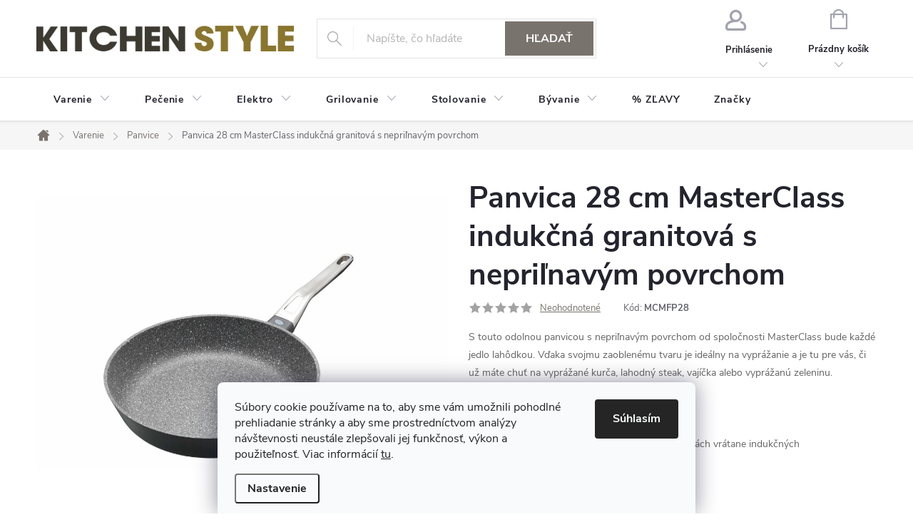

--- FILE ---
content_type: text/html; charset=utf-8
request_url: https://www.kitchenstyle.sk/panvica-28-cm-masterclass-indukcna-granitova-s-neprilnavym-povrchom/
body_size: 37368
content:
<!doctype html><html lang="sk" dir="ltr" class="header-background-light external-fonts-loaded"><head><meta charset="utf-8" /><meta name="viewport" content="width=device-width,initial-scale=1" /><title>Panvica 28 cm MasterClass indukčná granitová s nepriľnavým povrchom - KitchenStyle</title><link rel="preconnect" href="https://cdn.myshoptet.com" /><link rel="dns-prefetch" href="https://cdn.myshoptet.com" /><link rel="preload" href="https://cdn.myshoptet.com/prj/dist/master/cms/libs/jquery/jquery-1.11.3.min.js" as="script" /><link href="https://cdn.myshoptet.com/prj/dist/master/cms/templates/frontend_templates/shared/css/font-face/source-sans-3.css" rel="stylesheet"><link href="https://cdn.myshoptet.com/prj/dist/master/cms/templates/frontend_templates/shared/css/font-face/exo-2.css" rel="stylesheet"><script>
dataLayer = [];
dataLayer.push({'shoptet' : {
    "pageId": 951,
    "pageType": "productDetail",
    "currency": "EUR",
    "currencyInfo": {
        "decimalSeparator": ",",
        "exchangeRate": 1,
        "priceDecimalPlaces": 1,
        "symbol": "\u20ac",
        "symbolLeft": 1,
        "thousandSeparator": " "
    },
    "language": "sk",
    "projectId": 460551,
    "product": {
        "id": 6783,
        "guid": "51050f6e-9a44-11ec-b1f0-ecf4bbdf609a",
        "hasVariants": false,
        "codes": [
            {
                "code": "MCMFP28",
                "quantity": "2",
                "stocks": [
                    {
                        "id": 1,
                        "quantity": "2"
                    },
                    {
                        "id": "ext",
                        "quantity": "0"
                    }
                ]
            }
        ],
        "code": "MCMFP28",
        "name": "Panvica 28 cm MasterClass induk\u010dn\u00e1 granitov\u00e1 s nepri\u013enav\u00fdm povrchom",
        "appendix": "",
        "weight": 0,
        "manufacturer": "MasterClass",
        "manufacturerGuid": "1EF53342D59469BCA12DDA0BA3DED3EE",
        "currentCategory": "Varenie | Panvice",
        "currentCategoryGuid": "83916cd4-1b37-11ec-86fb-00163e42a2dd",
        "defaultCategory": "Varenie | Panvice",
        "defaultCategoryGuid": "83916cd4-1b37-11ec-86fb-00163e42a2dd",
        "currency": "EUR",
        "priceWithVat": 60.5
    },
    "stocks": [
        {
            "id": 1,
            "title": "FulFillment - sklad KIWE",
            "isDeliveryPoint": 1,
            "visibleOnEshop": 1
        },
        {
            "id": "ext",
            "title": "Sklad",
            "isDeliveryPoint": 0,
            "visibleOnEshop": 1
        }
    ],
    "cartInfo": {
        "id": null,
        "freeShipping": false,
        "freeShippingFrom": 90,
        "leftToFreeGift": {
            "formattedPrice": "\u20ac0",
            "priceLeft": 0
        },
        "freeGift": false,
        "leftToFreeShipping": {
            "priceLeft": 90,
            "dependOnRegion": 0,
            "formattedPrice": "\u20ac90"
        },
        "discountCoupon": [],
        "getNoBillingShippingPrice": {
            "withoutVat": 0,
            "vat": 0,
            "withVat": 0
        },
        "cartItems": [],
        "taxMode": "OSS"
    },
    "cart": [],
    "customer": {
        "priceRatio": 1,
        "priceListId": 1,
        "groupId": null,
        "registered": false,
        "mainAccount": false
    }
}});
dataLayer.push({'cookie_consent' : {
    "marketing": "denied",
    "analytics": "denied"
}});
document.addEventListener('DOMContentLoaded', function() {
    shoptet.consent.onAccept(function(agreements) {
        if (agreements.length == 0) {
            return;
        }
        dataLayer.push({
            'cookie_consent' : {
                'marketing' : (agreements.includes(shoptet.config.cookiesConsentOptPersonalisation)
                    ? 'granted' : 'denied'),
                'analytics': (agreements.includes(shoptet.config.cookiesConsentOptAnalytics)
                    ? 'granted' : 'denied')
            },
            'event': 'cookie_consent'
        });
    });
});
</script>

<!-- Google Tag Manager -->
<script>(function(w,d,s,l,i){w[l]=w[l]||[];w[l].push({'gtm.start':
new Date().getTime(),event:'gtm.js'});var f=d.getElementsByTagName(s)[0],
j=d.createElement(s),dl=l!='dataLayer'?'&l='+l:'';j.async=true;j.src=
'https://www.googletagmanager.com/gtm.js?id='+i+dl;f.parentNode.insertBefore(j,f);
})(window,document,'script','dataLayer','GTM-55LWPWQ');</script>
<!-- End Google Tag Manager -->

<meta property="og:type" content="website"><meta property="og:site_name" content="kitchenstyle.sk"><meta property="og:url" content="https://www.kitchenstyle.sk/panvica-28-cm-masterclass-indukcna-granitova-s-neprilnavym-povrchom/"><meta property="og:title" content="Panvica 28 cm MasterClass indukčná granitová s nepriľnavým povrchom - KitchenStyle"><meta name="author" content="KitchenStyle"><meta name="web_author" content="Shoptet.sk"><meta name="dcterms.rightsHolder" content="www.kitchenstyle.sk"><meta name="robots" content="index,follow"><meta property="og:image" content="https://cdn.myshoptet.com/usr/www.kitchenstyle.sk/user/shop/big/6783_46729-1-panev-28-cm-indukcni-neprilnava-granitova-masterclass.jpg?65e54dd8"><meta property="og:description" content="Panvica 28 cm MasterClass indukčná granitová s nepriľnavým povrchom. S touto odolnou panvicou s nepriľnavým povrchom od spoločnosti MasterClass bude každé jedlo lahôdkou. Vďaka svojmu zaoblenému tvaru je ideálny na vyprážanie a je tu pre vás, či už máte chuť na vyprážané kurča, lahodný steak, vajíčka alebo vyprážanú…"><meta name="description" content="Panvica 28 cm MasterClass indukčná granitová s nepriľnavým povrchom. S touto odolnou panvicou s nepriľnavým povrchom od spoločnosti MasterClass bude každé jedlo lahôdkou. Vďaka svojmu zaoblenému tvaru je ideálny na vyprážanie a je tu pre vás, či už máte chuť na vyprážané kurča, lahodný steak, vajíčka alebo vyprážanú…"><meta name="google-site-verification" content="MC-1VSP43LN6M"><meta property="product:price:amount" content="60.5"><meta property="product:price:currency" content="EUR"><style>:root {--color-primary: #79736d;--color-primary-h: 30;--color-primary-s: 5%;--color-primary-l: 45%;--color-primary-hover: #027586;--color-primary-hover-h: 188;--color-primary-hover-s: 97%;--color-primary-hover-l: 27%;--color-secondary: #837026;--color-secondary-h: 48;--color-secondary-s: 55%;--color-secondary-l: 33%;--color-secondary-hover: #b59d3d;--color-secondary-hover-h: 48;--color-secondary-hover-s: 50%;--color-secondary-hover-l: 47%;--color-tertiary: #837026;--color-tertiary-h: 48;--color-tertiary-s: 55%;--color-tertiary-l: 33%;--color-tertiary-hover: #b59d3d;--color-tertiary-hover-h: 48;--color-tertiary-hover-s: 50%;--color-tertiary-hover-l: 47%;--color-header-background: #ffffff;--template-font: "Source Sans 3";--template-headings-font: "Exo 2";--header-background-url: url("[data-uri]");--cookies-notice-background: #F8FAFB;--cookies-notice-color: #252525;--cookies-notice-button-hover: #27263f;--cookies-notice-link-hover: #3b3a5f;--templates-update-management-preview-mode-content: "Náhľad aktualizácií šablóny je aktívny pre váš prehliadač."}</style>
    <script>var shoptet = shoptet || {};</script>
    <script src="https://cdn.myshoptet.com/prj/dist/master/shop/dist/main-3g-header.js.05f199e7fd2450312de2.js"></script>
<!-- User include --><!-- service 776(417) html code header -->
<link type="text/css" rel="stylesheet" media="all"  href="https://cdn.myshoptet.com/usr/paxio.myshoptet.com/user/documents/blank/style.css?v1602546"/>
<link href="https://cdn.myshoptet.com/prj/dist/master/shop/dist/font-shoptet-11.css.62c94c7785ff2cea73b2.css" rel="stylesheet">
<link href="https://cdn.myshoptet.com/usr/paxio.myshoptet.com/user/documents/blank/ikony.css?v9" rel="stylesheet">
<link type="text/css" rel="stylesheet" media="screen"  href="https://cdn.myshoptet.com/usr/paxio.myshoptet.com/user/documents/blank/preklady.css?v27" />
<link rel="stylesheet" href="https://cdn.myshoptet.com/usr/paxio.myshoptet.com/user/documents/blank/Slider/slick.css" />
<link rel="stylesheet" href="https://cdn.myshoptet.com/usr/paxio.myshoptet.com/user/documents/blank/Slider/slick-theme.css?v4" />
<link rel="stylesheet" href="https://cdn.myshoptet.com/usr/paxio.myshoptet.com/user/documents/blank/Slider/slick-classic.css?v3" />

<!-- api 473(125) html code header -->

                <style>
                    #order-billing-methods .radio-wrapper[data-guid="1ade16b8-aaad-11f0-b08c-0ebfb91bf821"]:not(.cgapplepay), #order-billing-methods .radio-wrapper[data-guid="1ae97f0a-aaad-11f0-b08c-0ebfb91bf821"]:not(.cggooglepay) {
                        display: none;
                    }
                </style>
                <script type="text/javascript">
                    document.addEventListener('DOMContentLoaded', function() {
                        if (getShoptetDataLayer('pageType') === 'billingAndShipping') {
                            
                try {
                    if (window.ApplePaySession && window.ApplePaySession.canMakePayments()) {
                        
                        if (document.querySelector('#order-billing-methods .radio-wrapper[data-guid="1ade16b8-aaad-11f0-b08c-0ebfb91bf821"]')) {
                            document.querySelector('#order-billing-methods .radio-wrapper[data-guid="1ade16b8-aaad-11f0-b08c-0ebfb91bf821"]').classList.add('cgapplepay');
                        }
                        
                    }
                } catch (err) {} 
            
                            
                const cgBaseCardPaymentMethod = {
                        type: 'CARD',
                        parameters: {
                            allowedAuthMethods: ["PAN_ONLY", "CRYPTOGRAM_3DS"],
                            allowedCardNetworks: [/*"AMEX", "DISCOVER", "INTERAC", "JCB",*/ "MASTERCARD", "VISA"]
                        }
                };
                
                function cgLoadScript(src, callback)
                {
                    var s,
                        r,
                        t;
                    r = false;
                    s = document.createElement('script');
                    s.type = 'text/javascript';
                    s.src = src;
                    s.onload = s.onreadystatechange = function() {
                        if ( !r && (!this.readyState || this.readyState == 'complete') )
                        {
                            r = true;
                            callback();
                        }
                    };
                    t = document.getElementsByTagName('script')[0];
                    t.parentNode.insertBefore(s, t);
                } 
                
                function cgGetGoogleIsReadyToPayRequest() {
                    return Object.assign(
                        {},
                        {
                            apiVersion: 2,
                            apiVersionMinor: 0
                        },
                        {
                            allowedPaymentMethods: [cgBaseCardPaymentMethod]
                        }
                    );
                }

                function onCgGooglePayLoaded() {
                    let paymentsClient = new google.payments.api.PaymentsClient({environment: 'PRODUCTION'});
                    paymentsClient.isReadyToPay(cgGetGoogleIsReadyToPayRequest()).then(function(response) {
                        if (response.result) {
                            
                        if (document.querySelector('#order-billing-methods .radio-wrapper[data-guid="1ae97f0a-aaad-11f0-b08c-0ebfb91bf821"]')) {
                            document.querySelector('#order-billing-methods .radio-wrapper[data-guid="1ae97f0a-aaad-11f0-b08c-0ebfb91bf821"]').classList.add('cggooglepay');
                        }
                        	 	 	 	 	 
                        }
                    })
                    .catch(function(err) {});
                }
                
                cgLoadScript('https://pay.google.com/gp/p/js/pay.js', onCgGooglePayLoaded);
            
                        }
                    });
                </script> 
                
<!-- api 1012(643) html code header -->
<style data-purpose="gopay-hiding-apple-pay">
	[data-guid="48030d9e-f38b-11ef-a244-0ebfb91bf821"] {
		display: none
	}
</style>
<!-- project html code header -->
<style type="text/css">
.flag.flag-action { background-color: #837026; }
.flag.flag-new{ background-color: #837026; }
.flag.flag-tip { background-color: #837026; }
.flag.flag-discount {background-color: #837026; }
@keyframes blink {0%, 100% { opacity: 1; } 50% { opacity: 0.5; }}
.site-msg.information { font-size: 16px; text-align: center; line-height: 150%; min-height: 38px; font-weight: bold;animation: blink 2.5s 5;background: #000;color: #fff;}
@media (max-width: 768px) {.site-msg.information {font-size: 14px; }}
@media (max-width: 480px) {.site-msg.information {font-size: 12px;}}
</style>

<style>
#header .cart-count {border-left: hidden; border-right: hidden; }
#header .top-nav-button {border-left: hidden; }
.filter-label.disabled{display: none;}
.footer-banner {padding: 10px;width: 20%;margin: 0 !important;}
.footer-banners{margin-left: -10px; margin-right: -10px; border: 0;margin-top: 0;}
@media screen and (max-width: 767px){
.footer-banner {width: 50%;padding: 5px !important;}
.footer-banners{margin-left: 0 !important; margin-right: 0 !important;padding-left: 5px;padding-right: 5px;padding-bottom: 24px;}
}
@media screen and (min-width: 768px){
.top-navigation-bar{display: none;}
}
</style>

<!-- /User include --><link rel="shortcut icon" href="/favicon.ico" type="image/x-icon" /><link rel="canonical" href="https://www.kitchenstyle.sk/panvica-28-cm-masterclass-indukcna-granitova-s-neprilnavym-povrchom/" /><script>!function(){var t={9196:function(){!function(){var t=/\[object (Boolean|Number|String|Function|Array|Date|RegExp)\]/;function r(r){return null==r?String(r):(r=t.exec(Object.prototype.toString.call(Object(r))))?r[1].toLowerCase():"object"}function n(t,r){return Object.prototype.hasOwnProperty.call(Object(t),r)}function e(t){if(!t||"object"!=r(t)||t.nodeType||t==t.window)return!1;try{if(t.constructor&&!n(t,"constructor")&&!n(t.constructor.prototype,"isPrototypeOf"))return!1}catch(t){return!1}for(var e in t);return void 0===e||n(t,e)}function o(t,r,n){this.b=t,this.f=r||function(){},this.d=!1,this.a={},this.c=[],this.e=function(t){return{set:function(r,n){u(c(r,n),t.a)},get:function(r){return t.get(r)}}}(this),i(this,t,!n);var e=t.push,o=this;t.push=function(){var r=[].slice.call(arguments,0),n=e.apply(t,r);return i(o,r),n}}function i(t,n,o){for(t.c.push.apply(t.c,n);!1===t.d&&0<t.c.length;){if("array"==r(n=t.c.shift()))t:{var i=n,a=t.a;if("string"==r(i[0])){for(var f=i[0].split("."),s=f.pop(),p=(i=i.slice(1),0);p<f.length;p++){if(void 0===a[f[p]])break t;a=a[f[p]]}try{a[s].apply(a,i)}catch(t){}}}else if("function"==typeof n)try{n.call(t.e)}catch(t){}else{if(!e(n))continue;for(var l in n)u(c(l,n[l]),t.a)}o||(t.d=!0,t.f(t.a,n),t.d=!1)}}function c(t,r){for(var n={},e=n,o=t.split("."),i=0;i<o.length-1;i++)e=e[o[i]]={};return e[o[o.length-1]]=r,n}function u(t,o){for(var i in t)if(n(t,i)){var c=t[i];"array"==r(c)?("array"==r(o[i])||(o[i]=[]),u(c,o[i])):e(c)?(e(o[i])||(o[i]={}),u(c,o[i])):o[i]=c}}window.DataLayerHelper=o,o.prototype.get=function(t){var r=this.a;t=t.split(".");for(var n=0;n<t.length;n++){if(void 0===r[t[n]])return;r=r[t[n]]}return r},o.prototype.flatten=function(){this.b.splice(0,this.b.length),this.b[0]={},u(this.a,this.b[0])}}()}},r={};function n(e){var o=r[e];if(void 0!==o)return o.exports;var i=r[e]={exports:{}};return t[e](i,i.exports,n),i.exports}n.n=function(t){var r=t&&t.__esModule?function(){return t.default}:function(){return t};return n.d(r,{a:r}),r},n.d=function(t,r){for(var e in r)n.o(r,e)&&!n.o(t,e)&&Object.defineProperty(t,e,{enumerable:!0,get:r[e]})},n.o=function(t,r){return Object.prototype.hasOwnProperty.call(t,r)},function(){"use strict";n(9196)}()}();</script>    <!-- Global site tag (gtag.js) - Google Analytics -->
    <script async src="https://www.googletagmanager.com/gtag/js?id=G-48PL8T46LT"></script>
    <script>
        
        window.dataLayer = window.dataLayer || [];
        function gtag(){dataLayer.push(arguments);}
        

                    console.debug('default consent data');

            gtag('consent', 'default', {"ad_storage":"denied","analytics_storage":"denied","ad_user_data":"denied","ad_personalization":"denied","wait_for_update":500});
            dataLayer.push({
                'event': 'default_consent'
            });
        
        gtag('js', new Date());

        
                gtag('config', 'G-48PL8T46LT', {"groups":"GA4","send_page_view":false,"content_group":"productDetail","currency":"EUR","page_language":"sk"});
        
                gtag('config', 'AW-10782518309', {"allow_enhanced_conversions":true});
        
        
        
        
        
                    gtag('event', 'page_view', {"send_to":"GA4","page_language":"sk","content_group":"productDetail","currency":"EUR"});
        
                gtag('set', 'currency', 'EUR');

        gtag('event', 'view_item', {
            "send_to": "UA",
            "items": [
                {
                    "id": "MCMFP28",
                    "name": "Panvica 28 cm MasterClass induk\u010dn\u00e1 granitov\u00e1 s nepri\u013enav\u00fdm povrchom",
                    "category": "Varenie \/ Panvice",
                                        "brand": "MasterClass",
                                                            "price": 49.2
                }
            ]
        });
        
        
        
        
        
                    gtag('event', 'view_item', {"send_to":"GA4","page_language":"sk","content_group":"productDetail","value":49.200000000000003,"currency":"EUR","items":[{"item_id":"MCMFP28","item_name":"Panvica 28 cm MasterClass induk\u010dn\u00e1 granitov\u00e1 s nepri\u013enav\u00fdm povrchom","item_brand":"MasterClass","item_category":"Varenie","item_category2":"Panvice","price":49.200000000000003,"quantity":1,"index":0}]});
        
        
        
        
        
        
        
        document.addEventListener('DOMContentLoaded', function() {
            if (typeof shoptet.tracking !== 'undefined') {
                for (var id in shoptet.tracking.bannersList) {
                    gtag('event', 'view_promotion', {
                        "send_to": "UA",
                        "promotions": [
                            {
                                "id": shoptet.tracking.bannersList[id].id,
                                "name": shoptet.tracking.bannersList[id].name,
                                "position": shoptet.tracking.bannersList[id].position
                            }
                        ]
                    });
                }
            }

            shoptet.consent.onAccept(function(agreements) {
                if (agreements.length !== 0) {
                    console.debug('gtag consent accept');
                    var gtagConsentPayload =  {
                        'ad_storage': agreements.includes(shoptet.config.cookiesConsentOptPersonalisation)
                            ? 'granted' : 'denied',
                        'analytics_storage': agreements.includes(shoptet.config.cookiesConsentOptAnalytics)
                            ? 'granted' : 'denied',
                                                                                                'ad_user_data': agreements.includes(shoptet.config.cookiesConsentOptPersonalisation)
                            ? 'granted' : 'denied',
                        'ad_personalization': agreements.includes(shoptet.config.cookiesConsentOptPersonalisation)
                            ? 'granted' : 'denied',
                        };
                    console.debug('update consent data', gtagConsentPayload);
                    gtag('consent', 'update', gtagConsentPayload);
                    dataLayer.push(
                        { 'event': 'update_consent' }
                    );
                }
            });
        });
    </script>
<script>
    (function(t, r, a, c, k, i, n, g) { t['ROIDataObject'] = k;
    t[k]=t[k]||function(){ (t[k].q=t[k].q||[]).push(arguments) },t[k].c=i;n=r.createElement(a),
    g=r.getElementsByTagName(a)[0];n.async=1;n.src=c;g.parentNode.insertBefore(n,g)
    })(window, document, 'script', '//www.heureka.sk/ocm/sdk.js?source=shoptet&version=2&page=product_detail', 'heureka', 'sk');

    heureka('set_user_consent', 0);
</script>
</head><body class="desktop id-951 in-panvice template-11 type-product type-detail one-column-body columns-mobile-2 columns-3 blank-mode blank-mode-css ums_forms_redesign--off ums_a11y_category_page--on ums_discussion_rating_forms--off ums_flags_display_unification--on ums_a11y_login--on mobile-header-version-0">
        <div id="fb-root"></div>
        <script>
            window.fbAsyncInit = function() {
                FB.init({
//                    appId            : 'your-app-id',
                    autoLogAppEvents : true,
                    xfbml            : true,
                    version          : 'v19.0'
                });
            };
        </script>
        <script async defer crossorigin="anonymous" src="https://connect.facebook.net/sk_SK/sdk.js"></script>
<!-- Google Tag Manager (noscript) -->
<noscript><iframe src="https://www.googletagmanager.com/ns.html?id=GTM-55LWPWQ"
height="0" width="0" style="display:none;visibility:hidden"></iframe></noscript>
<!-- End Google Tag Manager (noscript) -->

    <div class="siteCookies siteCookies--bottom siteCookies--light js-siteCookies" role="dialog" data-testid="cookiesPopup" data-nosnippet>
        <div class="siteCookies__form">
            <div class="siteCookies__content">
                <div class="siteCookies__text">
                    Súbory cookie používame na to, aby sme vám umožnili pohodlné prehliadanie stránky a aby sme prostredníctvom analýzy návštevnosti neustále zlepšovali jej funkčnosť, výkon a použiteľnosť. Viac informácií <a href="http://www.kitchenstyle.sk/podmienky-ochrany-osobnych-udajov/" target="\" _blank="" rel="\" noreferrer="">tu</a>.
                </div>
                <p class="siteCookies__links">
                    <button class="siteCookies__link js-cookies-settings" aria-label="Nastavenia cookies" data-testid="cookiesSettings">Nastavenie</button>
                </p>
            </div>
            <div class="siteCookies__buttonWrap">
                                <button class="siteCookies__button js-cookiesConsentSubmit" value="all" aria-label="Prijať cookies" data-testid="buttonCookiesAccept">Súhlasím</button>
            </div>
        </div>
        <script>
            document.addEventListener("DOMContentLoaded", () => {
                const siteCookies = document.querySelector('.js-siteCookies');
                document.addEventListener("scroll", shoptet.common.throttle(() => {
                    const st = document.documentElement.scrollTop;
                    if (st > 1) {
                        siteCookies.classList.add('siteCookies--scrolled');
                    } else {
                        siteCookies.classList.remove('siteCookies--scrolled');
                    }
                }, 100));
            });
        </script>
    </div>
<a href="#content" class="skip-link sr-only">Prejsť na obsah</a><div class="overall-wrapper"><div class="user-action"><div class="container">
    <div class="user-action-in">
                    <div id="login" class="user-action-login popup-widget login-widget" role="dialog" aria-labelledby="loginHeading">
        <div class="popup-widget-inner">
                            <h2 id="loginHeading">Prihlásenie k vášmu účtu</h2><div id="customerLogin"><form action="/action/Customer/Login/" method="post" id="formLoginIncluded" class="csrf-enabled formLogin" data-testid="formLogin"><input type="hidden" name="referer" value="" /><div class="form-group"><div class="input-wrapper email js-validated-element-wrapper no-label"><input type="email" name="email" class="form-control" autofocus placeholder="E-mailová adresa (napr. jan@novak.sk)" data-testid="inputEmail" autocomplete="email" required /></div></div><div class="form-group"><div class="input-wrapper password js-validated-element-wrapper no-label"><input type="password" name="password" class="form-control" placeholder="Heslo" data-testid="inputPassword" autocomplete="current-password" required /><span class="no-display">Nemôžete vyplniť toto pole</span><input type="text" name="surname" value="" class="no-display" /></div></div><div class="form-group"><div class="login-wrapper"><button type="submit" class="btn btn-secondary btn-text btn-login" data-testid="buttonSubmit">Prihlásiť sa</button><div class="password-helper"><a href="/registracia/" data-testid="signup" rel="nofollow">Nová registrácia</a><a href="/klient/zabudnute-heslo/" rel="nofollow">Zabudnuté heslo</a></div></div></div><div class="social-login-buttons"><div class="social-login-buttons-divider"><span>alebo</span></div><div class="form-group"><a href="/action/Social/login/?provider=Facebook" class="login-btn facebook" rel="nofollow"><span class="login-facebook-icon"></span><strong>Prihlásiť sa cez Facebook</strong></a></div></div></form>
</div>                    </div>
    </div>

                            <div id="cart-widget" class="user-action-cart popup-widget cart-widget loader-wrapper" data-testid="popupCartWidget" role="dialog" aria-hidden="true">
    <div class="popup-widget-inner cart-widget-inner place-cart-here">
        <div class="loader-overlay">
            <div class="loader"></div>
        </div>
    </div>

    <div class="cart-widget-button">
        <a href="/kosik/" class="btn btn-conversion" id="continue-order-button" rel="nofollow" data-testid="buttonNextStep">Pokračovať do košíka</a>
    </div>
</div>
            </div>
</div>
</div><div class="top-navigation-bar" data-testid="topNavigationBar">

    <div class="container">

        <div class="top-navigation-contacts">
            <strong>Zákaznícka podpora:</strong><a href="tel:+421222205179" class="project-phone" aria-label="Zavolať na +421222205179" data-testid="contactboxPhone"><span>+421222205179</span></a><a href="mailto:obchod@kitchenstyle.sk" class="project-email" data-testid="contactboxEmail"><span>obchod@kitchenstyle.sk</span></a>        </div>

                            <div class="top-navigation-menu">
                <div class="top-navigation-menu-trigger"></div>
                <ul class="top-navigation-bar-menu">
                                            <li class="top-navigation-menu-item-29">
                            <a href="/kontakty/">Kontakty</a>
                        </li>
                                            <li class="top-navigation-menu-item-27">
                            <a href="/ako-nakupovat/">Ako nakupovať</a>
                        </li>
                                            <li class="top-navigation-menu-item-1674">
                            <a href="/reklamacie-a-vratenie-tovaru/">Reklamácie a vrátenie tovaru</a>
                        </li>
                                            <li class="top-navigation-menu-item-39">
                            <a href="/obchodne-podmienky/">Obchodné podmienky</a>
                        </li>
                                            <li class="top-navigation-menu-item-691">
                            <a href="/podmienky-ochrany-osobnych-udajov/">Podmienky ochrany osobných údajov</a>
                        </li>
                                            <li class="top-navigation-menu-item-706">
                            <a href="/cookies/">cookies</a>
                        </li>
                                            <li class="top-navigation-menu-item--6">
                            <a href="/napiste-nam/">Napíšte nám</a>
                        </li>
                                    </ul>
                <ul class="top-navigation-bar-menu-helper"></ul>
            </div>
        
        <div class="top-navigation-tools">
            <div class="responsive-tools">
                <a href="#" class="toggle-window" data-target="search" aria-label="Hľadať" data-testid="linkSearchIcon"></a>
                                                            <a href="#" class="toggle-window" data-target="login"></a>
                                                    <a href="#" class="toggle-window" data-target="navigation" aria-label="Menu" data-testid="hamburgerMenu"></a>
            </div>
                        <button class="top-nav-button top-nav-button-login toggle-window" type="button" data-target="login" aria-haspopup="dialog" aria-controls="login" aria-expanded="false" data-testid="signin"><span>Prihlásenie</span></button>        </div>

    </div>

</div>
<header id="header"><div class="container navigation-wrapper">
    <div class="header-top">
        <div class="site-name-wrapper">
            <div class="site-name"><a href="/" data-testid="linkWebsiteLogo"><img src="https://cdn.myshoptet.com/usr/www.kitchenstyle.sk/user/logos/logo_kitchenstyle_451x69.png" alt="KitchenStyle" fetchpriority="low" /></a></div>        </div>
        <div class="search" itemscope itemtype="https://schema.org/WebSite">
            <meta itemprop="headline" content="Panvice"/><meta itemprop="url" content="https://www.kitchenstyle.sk"/><meta itemprop="text" content="Panvica 28 cm MasterClass indukčná granitová s nepriľnavým povrchom. S touto odolnou panvicou s nepriľnavým povrchom od spoločnosti MasterClass bude každé jedlo lahôdkou. Vďaka svojmu zaoblenému tvaru je ideálny na vyprážanie a je tu pre vás, či už máte chuť na vyprážané kurča, lahodný steak, vajíčka alebo vyprážanú..."/>            <form action="/action/ProductSearch/prepareString/" method="post"
    id="formSearchForm" class="search-form compact-form js-search-main"
    itemprop="potentialAction" itemscope itemtype="https://schema.org/SearchAction" data-testid="searchForm">
    <fieldset>
        <meta itemprop="target"
            content="https://www.kitchenstyle.sk/vyhladavanie/?string={string}"/>
        <input type="hidden" name="language" value="sk"/>
        
            
<input
    type="search"
    name="string"
        class="query-input form-control search-input js-search-input"
    placeholder="Napíšte, čo hľadáte"
    autocomplete="off"
    required
    itemprop="query-input"
    aria-label="Vyhľadávanie"
    data-testid="searchInput"
>
            <button type="submit" class="btn btn-default" data-testid="searchBtn">Hľadať</button>
        
    </fieldset>
</form>
        </div>
        <div class="navigation-buttons">
                
    <a href="/kosik/" class="btn btn-icon toggle-window cart-count" data-target="cart" data-hover="true" data-redirect="true" data-testid="headerCart" rel="nofollow" aria-haspopup="dialog" aria-expanded="false" aria-controls="cart-widget">
        
                <span class="sr-only">Nákupný košík</span>
        
            <span class="cart-price visible-lg-inline-block" data-testid="headerCartPrice">
                                    Prázdny košík                            </span>
        
    
            </a>
        </div>
    </div>
    <nav id="navigation" aria-label="Hlavné menu" data-collapsible="true"><div class="navigation-in menu"><ul class="menu-level-1" role="menubar" data-testid="headerMenuItems"><li class="menu-item-747 ext" role="none"><a href="/varenie/" data-testid="headerMenuItem" role="menuitem" aria-haspopup="true" aria-expanded="false"><b>Varenie</b><span class="submenu-arrow"></span></a><ul class="menu-level-2" aria-label="Varenie" tabindex="-1" role="menu"><li class="menu-item-750 has-third-level" role="none"><a href="/hrnce/" class="menu-image" data-testid="headerMenuItem" tabindex="-1" aria-hidden="true"><img src="data:image/svg+xml,%3Csvg%20width%3D%22140%22%20height%3D%22100%22%20xmlns%3D%22http%3A%2F%2Fwww.w3.org%2F2000%2Fsvg%22%3E%3C%2Fsvg%3E" alt="" aria-hidden="true" width="140" height="100"  data-src="https://cdn.myshoptet.com/usr/www.kitchenstyle.sk/user/categories/thumb/nerezove-hrnce.jpg" fetchpriority="low" /></a><div><a href="/hrnce/" data-testid="headerMenuItem" role="menuitem"><span>Hrnce</span></a>
                                                    <ul class="menu-level-3" role="menu">
                                                                    <li class="menu-item-1167" role="none">
                                        <a href="/sady-riadu/" data-testid="headerMenuItem" role="menuitem">
                                            Sady riadu</a>,                                    </li>
                                                                    <li class="menu-item-1182" role="none">
                                        <a href="/tlakove-hrnce/" data-testid="headerMenuItem" role="menuitem">
                                            Tlakové hrnce</a>,                                    </li>
                                                                    <li class="menu-item-1677" role="none">
                                        <a href="/jednotlive-hrnce/" data-testid="headerMenuItem" role="menuitem">
                                            Jednotlivé hrnce</a>                                    </li>
                                                            </ul>
                        </div></li><li class="menu-item-951 has-third-level active" role="none"><a href="/panvice/" class="menu-image" data-testid="headerMenuItem" tabindex="-1" aria-hidden="true"><img src="data:image/svg+xml,%3Csvg%20width%3D%22140%22%20height%3D%22100%22%20xmlns%3D%22http%3A%2F%2Fwww.w3.org%2F2000%2Fsvg%22%3E%3C%2Fsvg%3E" alt="" aria-hidden="true" width="140" height="100"  data-src="https://cdn.myshoptet.com/usr/www.kitchenstyle.sk/user/categories/thumb/keramicke-panve.jpg" fetchpriority="low" /></a><div><a href="/panvice/" data-testid="headerMenuItem" role="menuitem"><span>Panvice</span></a>
                                                    <ul class="menu-level-3" role="menu">
                                                                    <li class="menu-item-954" role="none">
                                        <a href="/grilovacie-panvice/" data-testid="headerMenuItem" role="menuitem">
                                            Grilovacie panvice</a>,                                    </li>
                                                                    <li class="menu-item-957" role="none">
                                        <a href="/litinove-panvice/" data-testid="headerMenuItem" role="menuitem">
                                            Litinové Panvice</a>,                                    </li>
                                                                    <li class="menu-item-969" role="none">
                                        <a href="/panvice-s-neprilnavym-povrchom/" data-testid="headerMenuItem" role="menuitem">
                                            Panvice s nepriľnavým povrchom</a>,                                    </li>
                                                                    <li class="menu-item-984" role="none">
                                        <a href="/titanove-panvice/" data-testid="headerMenuItem" role="menuitem">
                                            Titanové Panvice</a>,                                    </li>
                                                                    <li class="menu-item-993" role="none">
                                        <a href="/hlboke-panvice/" data-testid="headerMenuItem" role="menuitem">
                                            Hlboké panvice</a>,                                    </li>
                                                                    <li class="menu-item-1014" role="none">
                                        <a href="/nerezove-panvice/" data-testid="headerMenuItem" role="menuitem">
                                            Nerezové Panvice</a>,                                    </li>
                                                                    <li class="menu-item-1107" role="none">
                                        <a href="/wok-panvice/" data-testid="headerMenuItem" role="menuitem">
                                            WOK Panvice</a>,                                    </li>
                                                                    <li class="menu-item-1161" role="none">
                                        <a href="/panvice-na-palacinky/" data-testid="headerMenuItem" role="menuitem">
                                            Panvice na palacinky</a>                                    </li>
                                                            </ul>
                        </div></li><li class="menu-item-1680 has-third-level" role="none"><a href="/prislusenstvo-a-doplnky-pre-hrnce-a-panvice/" class="menu-image" data-testid="headerMenuItem" tabindex="-1" aria-hidden="true"><img src="data:image/svg+xml,%3Csvg%20width%3D%22140%22%20height%3D%22100%22%20xmlns%3D%22http%3A%2F%2Fwww.w3.org%2F2000%2Fsvg%22%3E%3C%2Fsvg%3E" alt="" aria-hidden="true" width="140" height="100"  data-src="https://cdn.myshoptet.com/usr/www.kitchenstyle.sk/user/categories/thumb/poklice-1.jpg" fetchpriority="low" /></a><div><a href="/prislusenstvo-a-doplnky-pre-hrnce-a-panvice/" data-testid="headerMenuItem" role="menuitem"><span>Príslušenstvo pre Hrnce a Panvice</span></a>
                                                    <ul class="menu-level-3" role="menu">
                                                                    <li class="menu-item-798" role="none">
                                        <a href="/parniky/" data-testid="headerMenuItem" role="menuitem">
                                            Parníky</a>,                                    </li>
                                                                    <li class="menu-item-1179" role="none">
                                        <a href="/pokrievky/" data-testid="headerMenuItem" role="menuitem">
                                            Pokrievky</a>,                                    </li>
                                                                    <li class="menu-item-801" role="none">
                                        <a href="/vlozky-na-testoviny/" data-testid="headerMenuItem" role="menuitem">
                                            Vložky na těstoviny</a>                                    </li>
                                                            </ul>
                        </div></li><li class="menu-item-1170" role="none"><a href="/sklenene-nadobi/" class="menu-image" data-testid="headerMenuItem" tabindex="-1" aria-hidden="true"><img src="data:image/svg+xml,%3Csvg%20width%3D%22140%22%20height%3D%22100%22%20xmlns%3D%22http%3A%2F%2Fwww.w3.org%2F2000%2Fsvg%22%3E%3C%2Fsvg%3E" alt="" aria-hidden="true" width="140" height="100"  data-src="https://cdn.myshoptet.com/usr/www.kitchenstyle.sk/user/categories/thumb/sklenene-zapekaci-formy.jpg" fetchpriority="low" /></a><div><a href="/sklenene-nadobi/" data-testid="headerMenuItem" role="menuitem"><span>Skleněné Nádobí</span></a>
                        </div></li><li class="menu-item-777 has-third-level" role="none"><a href="/noze/" class="menu-image" data-testid="headerMenuItem" tabindex="-1" aria-hidden="true"><img src="data:image/svg+xml,%3Csvg%20width%3D%22140%22%20height%3D%22100%22%20xmlns%3D%22http%3A%2F%2Fwww.w3.org%2F2000%2Fsvg%22%3E%3C%2Fsvg%3E" alt="" aria-hidden="true" width="140" height="100"  data-src="https://cdn.myshoptet.com/usr/www.kitchenstyle.sk/user/categories/thumb/sady_nozu.jpg" fetchpriority="low" /></a><div><a href="/noze/" data-testid="headerMenuItem" role="menuitem"><span>Nože</span></a>
                                                    <ul class="menu-level-3" role="menu">
                                                                    <li class="menu-item-900" role="none">
                                        <a href="/krajace/" data-testid="headerMenuItem" role="menuitem">
                                            Krájače</a>,                                    </li>
                                                                    <li class="menu-item-780" role="none">
                                        <a href="/bloky-na-noze/" data-testid="headerMenuItem" role="menuitem">
                                            Bloky na nože</a>,                                    </li>
                                                                    <li class="menu-item-783" role="none">
                                        <a href="/zwilling-j-a--henckels/" data-testid="headerMenuItem" role="menuitem">
                                            ZWILLING J.A. Henckels</a>,                                    </li>
                                                                    <li class="menu-item-789" role="none">
                                        <a href="/sady-nozu/" data-testid="headerMenuItem" role="menuitem">
                                            Sady Nožů</a>,                                    </li>
                                                                    <li class="menu-item-792" role="none">
                                        <a href="/zaostrovanie-a-prislusenstvo/" data-testid="headerMenuItem" role="menuitem">
                                            Zaostrovanie a príslušenstvo</a>,                                    </li>
                                                                    <li class="menu-item-870" role="none">
                                        <a href="/noze-rosle/" data-testid="headerMenuItem" role="menuitem">
                                            Nože RÖSLE</a>,                                    </li>
                                                                    <li class="menu-item-897" role="none">
                                        <a href="/detske-noze/" data-testid="headerMenuItem" role="menuitem">
                                            Detské nože</a>                                    </li>
                                                            </ul>
                        </div></li><li class="menu-item-771 has-third-level" role="none"><a href="/naradie/" class="menu-image" data-testid="headerMenuItem" tabindex="-1" aria-hidden="true"><img src="data:image/svg+xml,%3Csvg%20width%3D%22140%22%20height%3D%22100%22%20xmlns%3D%22http%3A%2F%2Fwww.w3.org%2F2000%2Fsvg%22%3E%3C%2Fsvg%3E" alt="" aria-hidden="true" width="140" height="100"  data-src="https://cdn.myshoptet.com/usr/www.kitchenstyle.sk/user/categories/thumb/struhadla.jpg" fetchpriority="low" /></a><div><a href="/naradie/" data-testid="headerMenuItem" role="menuitem"><span>Náradie</span></a>
                                                    <ul class="menu-level-3" role="menu">
                                                                    <li class="menu-item-774" role="none">
                                        <a href="/teplomery-na-varenie/" data-testid="headerMenuItem" role="menuitem">
                                            Teplomery na varenie</a>,                                    </li>
                                                                    <li class="menu-item-795" role="none">
                                        <a href="/cedre-a-sitka/" data-testid="headerMenuItem" role="menuitem">
                                            Cédre a sitká</a>,                                    </li>
                                                                    <li class="menu-item-813" role="none">
                                        <a href="/nadoby-na-potraviny/" data-testid="headerMenuItem" role="menuitem">
                                            Nádoby na potraviny</a>,                                    </li>
                                                                    <li class="menu-item-834" role="none">
                                        <a href="/struhadla/" data-testid="headerMenuItem" role="menuitem">
                                            Strúhadla</a>,                                    </li>
                                                                    <li class="menu-item-858" role="none">
                                        <a href="/slahacie-metlicky/" data-testid="headerMenuItem" role="menuitem">
                                            Šľahacie metličky</a>,                                    </li>
                                                                    <li class="menu-item-903" role="none">
                                        <a href="/tvarovaci-krouzky/" data-testid="headerMenuItem" role="menuitem">
                                            Tvarovací kroužky</a>,                                    </li>
                                                                    <li class="menu-item-975" role="none">
                                        <a href="/pinzety-a-klieste-na-varenie/" data-testid="headerMenuItem" role="menuitem">
                                            Pinzety a kliešte na varenie</a>,                                    </li>
                                                                    <li class="menu-item-981" role="none">
                                        <a href="/obracacky-a-spachtle-2/" data-testid="headerMenuItem" role="menuitem">
                                            Obracačky a špachtle</a>,                                    </li>
                                                                    <li class="menu-item-990" role="none">
                                        <a href="/kuchynske-noznice/" data-testid="headerMenuItem" role="menuitem">
                                            Kuchynské nožnice</a>,                                    </li>
                                                                    <li class="menu-item-1059" role="none">
                                        <a href="/lisy-na-cesnak/" data-testid="headerMenuItem" role="menuitem">
                                            Lisy na cesnak</a>,                                    </li>
                                                                    <li class="menu-item-1062" role="none">
                                        <a href="/lisy-na-citrusy/" data-testid="headerMenuItem" role="menuitem">
                                            Lisy na citrusy</a>,                                    </li>
                                                                    <li class="menu-item-1065" role="none">
                                        <a href="/krajace-na-pizzu/" data-testid="headerMenuItem" role="menuitem">
                                            Krájače na pizzu</a>,                                    </li>
                                                                    <li class="menu-item-1068" role="none">
                                        <a href="/skrabky/" data-testid="headerMenuItem" role="menuitem">
                                            Škrabky</a>,                                    </li>
                                                                    <li class="menu-item-1110" role="none">
                                        <a href="/otvarace-a-vyvrtky/" data-testid="headerMenuItem" role="menuitem">
                                            Otvárače a vývrtky</a>,                                    </li>
                                                                    <li class="menu-item-1113" role="none">
                                        <a href="/lyzice-a-naberacky/" data-testid="headerMenuItem" role="menuitem">
                                            Lyžice a naberačky</a>,                                    </li>
                                                                    <li class="menu-item-1176" role="none">
                                        <a href="/krajacie-dosky/" data-testid="headerMenuItem" role="menuitem">
                                            Krájacie dosky</a>,                                    </li>
                                                                    <li class="menu-item-1716" role="none">
                                        <a href="/stierky-a-varesky/" data-testid="headerMenuItem" role="menuitem">
                                            Stierky a varešky</a>,                                    </li>
                                                                    <li class="menu-item-1692" role="none">
                                        <a href="/rukavice-a-chnapky/" data-testid="headerMenuItem" role="menuitem">
                                            Rukavice a chňapky</a>                                    </li>
                                                            </ul>
                        </div></li><li class="menu-item-1251" role="none"><a href="/vakuovani-potravin-a-sous-vide/" class="menu-image" data-testid="headerMenuItem" tabindex="-1" aria-hidden="true"><img src="data:image/svg+xml,%3Csvg%20width%3D%22140%22%20height%3D%22100%22%20xmlns%3D%22http%3A%2F%2Fwww.w3.org%2F2000%2Fsvg%22%3E%3C%2Fsvg%3E" alt="" aria-hidden="true" width="140" height="100"  data-src="https://cdn.myshoptet.com/usr/www.kitchenstyle.sk/user/categories/thumb/vakuovani_a_sous_vide.gif" fetchpriority="low" /></a><div><a href="/vakuovani-potravin-a-sous-vide/" data-testid="headerMenuItem" role="menuitem"><span>Vakuování potravin a sous vide</span></a>
                        </div></li><li class="menu-item-711 has-third-level" role="none"><a href="/korenie/" class="menu-image" data-testid="headerMenuItem" tabindex="-1" aria-hidden="true"><img src="data:image/svg+xml,%3Csvg%20width%3D%22140%22%20height%3D%22100%22%20xmlns%3D%22http%3A%2F%2Fwww.w3.org%2F2000%2Fsvg%22%3E%3C%2Fsvg%3E" alt="" aria-hidden="true" width="140" height="100"  data-src="https://cdn.myshoptet.com/usr/www.kitchenstyle.sk/user/categories/thumb/koreni.gif" fetchpriority="low" /></a><div><a href="/korenie/" data-testid="headerMenuItem" role="menuitem"><span>Korenie</span></a>
                                                    <ul class="menu-level-3" role="menu">
                                                                    <li class="menu-item-714" role="none">
                                        <a href="/jednodruhove-korenie/" data-testid="headerMenuItem" role="menuitem">
                                            Jednodruhové Korenie</a>,                                    </li>
                                                                    <li class="menu-item-1236" role="none">
                                        <a href="/zmesi-korenie/" data-testid="headerMenuItem" role="menuitem">
                                            Zmesi Korenie</a>                                    </li>
                                                            </ul>
                        </div></li></ul></li>
<li class="menu-item-738 ext" role="none"><a href="/pecenie/" data-testid="headerMenuItem" role="menuitem" aria-haspopup="true" aria-expanded="false"><b>Pečenie</b><span class="submenu-arrow"></span></a><ul class="menu-level-2" aria-label="Pečenie" tabindex="-1" role="menu"><li class="menu-item-1782" role="none"><a href="/plechy-na-pecenie/" class="menu-image" data-testid="headerMenuItem" tabindex="-1" aria-hidden="true"><img src="data:image/svg+xml,%3Csvg%20width%3D%22140%22%20height%3D%22100%22%20xmlns%3D%22http%3A%2F%2Fwww.w3.org%2F2000%2Fsvg%22%3E%3C%2Fsvg%3E" alt="" aria-hidden="true" width="140" height="100"  data-src="https://cdn.myshoptet.com/usr/www.kitchenstyle.sk/user/categories/thumb/plechy_na_peceni.gif" fetchpriority="low" /></a><div><a href="/plechy-na-pecenie/" data-testid="headerMenuItem" role="menuitem"><span>Plechy na pečenie</span></a>
                        </div></li><li class="menu-item-1797" role="none"><a href="/miesacie-misky/" class="menu-image" data-testid="headerMenuItem" tabindex="-1" aria-hidden="true"><img src="data:image/svg+xml,%3Csvg%20width%3D%22140%22%20height%3D%22100%22%20xmlns%3D%22http%3A%2F%2Fwww.w3.org%2F2000%2Fsvg%22%3E%3C%2Fsvg%3E" alt="" aria-hidden="true" width="140" height="100"  data-src="https://cdn.myshoptet.com/usr/www.kitchenstyle.sk/user/categories/thumb/misy_a_misky_na_peceni-1.gif" fetchpriority="low" /></a><div><a href="/miesacie-misky/" data-testid="headerMenuItem" role="menuitem"><span>Miešacie misky</span></a>
                        </div></li><li class="menu-item-906 has-third-level" role="none"><a href="/peciace-formy/" class="menu-image" data-testid="headerMenuItem" tabindex="-1" aria-hidden="true"><img src="data:image/svg+xml,%3Csvg%20width%3D%22140%22%20height%3D%22100%22%20xmlns%3D%22http%3A%2F%2Fwww.w3.org%2F2000%2Fsvg%22%3E%3C%2Fsvg%3E" alt="" aria-hidden="true" width="140" height="100"  data-src="https://cdn.myshoptet.com/usr/www.kitchenstyle.sk/user/categories/thumb/formy-na-peceni.jpg" fetchpriority="low" /></a><div><a href="/peciace-formy/" data-testid="headerMenuItem" role="menuitem"><span>Pečiace formy</span></a>
                                                    <ul class="menu-level-3" role="menu">
                                                                    <li class="menu-item-948" role="none">
                                        <a href="/kolacove-formy/" data-testid="headerMenuItem" role="menuitem">
                                            Koláčové formy</a>,                                    </li>
                                                                    <li class="menu-item-945" role="none">
                                        <a href="/domace-pecivo/" data-testid="headerMenuItem" role="menuitem">
                                            Domáce pečivo</a>,                                    </li>
                                                                    <li class="menu-item-942" role="none">
                                        <a href="/formy-na-babovku/" data-testid="headerMenuItem" role="menuitem">
                                            Formy na bábovku</a>                                    </li>
                                                            </ul>
                        </div></li><li class="menu-item-741" role="none"><a href="/pekace/" class="menu-image" data-testid="headerMenuItem" tabindex="-1" aria-hidden="true"><img src="data:image/svg+xml,%3Csvg%20width%3D%22140%22%20height%3D%22100%22%20xmlns%3D%22http%3A%2F%2Fwww.w3.org%2F2000%2Fsvg%22%3E%3C%2Fsvg%3E" alt="" aria-hidden="true" width="140" height="100"  data-src="https://cdn.myshoptet.com/usr/www.kitchenstyle.sk/user/categories/thumb/keramicke-pekace.jpg" fetchpriority="low" /></a><div><a href="/pekace/" data-testid="headerMenuItem" role="menuitem"><span>Pekáče</span></a>
                        </div></li><li class="menu-item-816" role="none"><a href="/zapekacie-misy-a-misky/" class="menu-image" data-testid="headerMenuItem" tabindex="-1" aria-hidden="true"><img src="data:image/svg+xml,%3Csvg%20width%3D%22140%22%20height%3D%22100%22%20xmlns%3D%22http%3A%2F%2Fwww.w3.org%2F2000%2Fsvg%22%3E%3C%2Fsvg%3E" alt="" aria-hidden="true" width="140" height="100"  data-src="https://cdn.myshoptet.com/usr/www.kitchenstyle.sk/user/categories/thumb/zapekaci-misky-1.jpg" fetchpriority="low" /></a><div><a href="/zapekacie-misy-a-misky/" data-testid="headerMenuItem" role="menuitem"><span>Zapekacie Misy a Misky</span></a>
                        </div></li><li class="menu-item-1227" role="none"><a href="/valceky/" class="menu-image" data-testid="headerMenuItem" tabindex="-1" aria-hidden="true"><img src="data:image/svg+xml,%3Csvg%20width%3D%22140%22%20height%3D%22100%22%20xmlns%3D%22http%3A%2F%2Fwww.w3.org%2F2000%2Fsvg%22%3E%3C%2Fsvg%3E" alt="" aria-hidden="true" width="140" height="100"  data-src="https://cdn.myshoptet.com/usr/www.kitchenstyle.sk/user/categories/thumb/kuchynske_valecky.jpg" fetchpriority="low" /></a><div><a href="/valceky/" data-testid="headerMenuItem" role="menuitem"><span>Valčeky</span></a>
                        </div></li><li class="menu-item-1689" role="none"><a href="/cukrarske-pomocky/" class="menu-image" data-testid="headerMenuItem" tabindex="-1" aria-hidden="true"><img src="data:image/svg+xml,%3Csvg%20width%3D%22140%22%20height%3D%22100%22%20xmlns%3D%22http%3A%2F%2Fwww.w3.org%2F2000%2Fsvg%22%3E%3C%2Fsvg%3E" alt="" aria-hidden="true" width="140" height="100"  data-src="https://cdn.myshoptet.com/usr/www.kitchenstyle.sk/user/categories/thumb/grilovaci_stetce.jpg" fetchpriority="low" /></a><div><a href="/cukrarske-pomocky/" data-testid="headerMenuItem" role="menuitem"><span>Cukrárske pomôcky</span></a>
                        </div></li></ul></li>
<li class="menu-item-717 ext" role="none"><a href="/elektro/" data-testid="headerMenuItem" role="menuitem" aria-haspopup="true" aria-expanded="false"><b>Elektro</b><span class="submenu-arrow"></span></a><ul class="menu-level-2" aria-label="Elektro" tabindex="-1" role="menu"><li class="menu-item-720 has-third-level" role="none"><a href="/kuchynske-roboty/" class="menu-image" data-testid="headerMenuItem" tabindex="-1" aria-hidden="true"><img src="data:image/svg+xml,%3Csvg%20width%3D%22140%22%20height%3D%22100%22%20xmlns%3D%22http%3A%2F%2Fwww.w3.org%2F2000%2Fsvg%22%3E%3C%2Fsvg%3E" alt="" aria-hidden="true" width="140" height="100"  data-src="https://cdn.myshoptet.com/usr/www.kitchenstyle.sk/user/categories/thumb/kuchynske_roboty.jpg" fetchpriority="low" /></a><div><a href="/kuchynske-roboty/" data-testid="headerMenuItem" role="menuitem"><span>Kuchynské roboty</span></a>
                                                    <ul class="menu-level-3" role="menu">
                                                                    <li class="menu-item-723" role="none">
                                        <a href="/prislusenstvo-pre-roboty-artisan-125--150--175/" data-testid="headerMenuItem" role="menuitem">
                                            Príslušenstvo pre roboty Artisan</a>                                    </li>
                                                            </ul>
                        </div></li><li class="menu-item-930" role="none"><a href="/food-procesory/" class="menu-image" data-testid="headerMenuItem" tabindex="-1" aria-hidden="true"><img src="data:image/svg+xml,%3Csvg%20width%3D%22140%22%20height%3D%22100%22%20xmlns%3D%22http%3A%2F%2Fwww.w3.org%2F2000%2Fsvg%22%3E%3C%2Fsvg%3E" alt="" aria-hidden="true" width="140" height="100"  data-src="https://cdn.myshoptet.com/usr/www.kitchenstyle.sk/user/categories/thumb/food_processor_kitchenaid_5kfp0925.jpg" fetchpriority="low" /></a><div><a href="/food-procesory/" data-testid="headerMenuItem" role="menuitem"><span>Food Procesory</span></a>
                        </div></li><li class="menu-item-933" role="none"><a href="/kuchynske-sekaciky/" class="menu-image" data-testid="headerMenuItem" tabindex="-1" aria-hidden="true"><img src="data:image/svg+xml,%3Csvg%20width%3D%22140%22%20height%3D%22100%22%20xmlns%3D%22http%3A%2F%2Fwww.w3.org%2F2000%2Fsvg%22%3E%3C%2Fsvg%3E" alt="" aria-hidden="true" width="140" height="100"  data-src="https://cdn.myshoptet.com/usr/www.kitchenstyle.sk/user/categories/thumb/kuchynske-sekacky-na-bylinky-syr-a-cokoladu.jpg" fetchpriority="low" /></a><div><a href="/kuchynske-sekaciky/" data-testid="headerMenuItem" role="menuitem"><span>Kuchynské sekáčiky</span></a>
                        </div></li><li class="menu-item-936 has-third-level" role="none"><a href="/tycove-mixery/" class="menu-image" data-testid="headerMenuItem" tabindex="-1" aria-hidden="true"><img src="data:image/svg+xml,%3Csvg%20width%3D%22140%22%20height%3D%22100%22%20xmlns%3D%22http%3A%2F%2Fwww.w3.org%2F2000%2Fsvg%22%3E%3C%2Fsvg%3E" alt="" aria-hidden="true" width="140" height="100"  data-src="https://cdn.myshoptet.com/usr/www.kitchenstyle.sk/user/categories/thumb/tycove_mixery_kitchenaid.jpg" fetchpriority="low" /></a><div><a href="/tycove-mixery/" data-testid="headerMenuItem" role="menuitem"><span>Tyčové mixéry</span></a>
                                                    <ul class="menu-level-3" role="menu">
                                                                    <li class="menu-item-939" role="none">
                                        <a href="/prislusenstvo-pre-tycove-mixery/" data-testid="headerMenuItem" role="menuitem">
                                            Príslušenstvo pre tyčové mixéry</a>                                    </li>
                                                            </ul>
                        </div></li><li class="menu-item-1020" role="none"><a href="/priprava-kavy/" class="menu-image" data-testid="headerMenuItem" tabindex="-1" aria-hidden="true"><img src="data:image/svg+xml,%3Csvg%20width%3D%22140%22%20height%3D%22100%22%20xmlns%3D%22http%3A%2F%2Fwww.w3.org%2F2000%2Fsvg%22%3E%3C%2Fsvg%3E" alt="" aria-hidden="true" width="140" height="100"  data-src="https://cdn.myshoptet.com/usr/www.kitchenstyle.sk/user/categories/thumb/priprava_kavy_a_kavovary.jpg" fetchpriority="low" /></a><div><a href="/priprava-kavy/" data-testid="headerMenuItem" role="menuitem"><span>Kávovary</span></a>
                        </div></li><li class="menu-item-1098" role="none"><a href="/kuchynske-vahy/" class="menu-image" data-testid="headerMenuItem" tabindex="-1" aria-hidden="true"><img src="data:image/svg+xml,%3Csvg%20width%3D%22140%22%20height%3D%22100%22%20xmlns%3D%22http%3A%2F%2Fwww.w3.org%2F2000%2Fsvg%22%3E%3C%2Fsvg%3E" alt="" aria-hidden="true" width="140" height="100"  data-src="https://cdn.myshoptet.com/usr/www.kitchenstyle.sk/user/categories/thumb/kuchynske_vahy.jpg" fetchpriority="low" /></a><div><a href="/kuchynske-vahy/" data-testid="headerMenuItem" role="menuitem"><span>Kuchynské váhy</span></a>
                        </div></li><li class="menu-item-1140" role="none"><a href="/hriankovace/" class="menu-image" data-testid="headerMenuItem" tabindex="-1" aria-hidden="true"><img src="data:image/svg+xml,%3Csvg%20width%3D%22140%22%20height%3D%22100%22%20xmlns%3D%22http%3A%2F%2Fwww.w3.org%2F2000%2Fsvg%22%3E%3C%2Fsvg%3E" alt="" aria-hidden="true" width="140" height="100"  data-src="https://cdn.myshoptet.com/usr/www.kitchenstyle.sk/user/categories/thumb/topinkovac_kitchenaid_5kmt2116.jpg" fetchpriority="low" /></a><div><a href="/hriankovace/" data-testid="headerMenuItem" role="menuitem"><span>Hriankovače</span></a>
                        </div></li><li class="menu-item-1200" role="none"><a href="/rychlovarne-kanvice/" class="menu-image" data-testid="headerMenuItem" tabindex="-1" aria-hidden="true"><img src="data:image/svg+xml,%3Csvg%20width%3D%22140%22%20height%3D%22100%22%20xmlns%3D%22http%3A%2F%2Fwww.w3.org%2F2000%2Fsvg%22%3E%3C%2Fsvg%3E" alt="" aria-hidden="true" width="140" height="100"  data-src="https://cdn.myshoptet.com/usr/www.kitchenstyle.sk/user/categories/thumb/konvice_kitchenaid_5kek1522.jpg" fetchpriority="low" /></a><div><a href="/rychlovarne-kanvice/" data-testid="headerMenuItem" role="menuitem"><span>Rýchlovarné kanvice</span></a>
                        </div></li><li class="menu-item-1239" role="none"><a href="/smoothie-mixery/" class="menu-image" data-testid="headerMenuItem" tabindex="-1" aria-hidden="true"><img src="data:image/svg+xml,%3Csvg%20width%3D%22140%22%20height%3D%22100%22%20xmlns%3D%22http%3A%2F%2Fwww.w3.org%2F2000%2Fsvg%22%3E%3C%2Fsvg%3E" alt="" aria-hidden="true" width="140" height="100"  data-src="https://cdn.myshoptet.com/usr/www.kitchenstyle.sk/user/categories/thumb/smoothie_mixery.jpg" fetchpriority="low" /></a><div><a href="/smoothie-mixery/" data-testid="headerMenuItem" role="menuitem"><span>Smoothie mixéry</span></a>
                        </div></li><li class="menu-item-1668" role="none"><a href="/stolne-mixery/" class="menu-image" data-testid="headerMenuItem" tabindex="-1" aria-hidden="true"><img src="data:image/svg+xml,%3Csvg%20width%3D%22140%22%20height%3D%22100%22%20xmlns%3D%22http%3A%2F%2Fwww.w3.org%2F2000%2Fsvg%22%3E%3C%2Fsvg%3E" alt="" aria-hidden="true" width="140" height="100"  data-src="https://cdn.myshoptet.com/usr/www.kitchenstyle.sk/user/categories/thumb/mixer_5ksb5553.jpg" fetchpriority="low" /></a><div><a href="/stolne-mixery/" data-testid="headerMenuItem" role="menuitem"><span>Stolné mixéry</span></a>
                        </div></li><li class="menu-item-1671" role="none"><a href="/rucne-mixery/" class="menu-image" data-testid="headerMenuItem" tabindex="-1" aria-hidden="true"><img src="data:image/svg+xml,%3Csvg%20width%3D%22140%22%20height%3D%22100%22%20xmlns%3D%22http%3A%2F%2Fwww.w3.org%2F2000%2Fsvg%22%3E%3C%2Fsvg%3E" alt="" aria-hidden="true" width="140" height="100"  data-src="https://cdn.myshoptet.com/usr/www.kitchenstyle.sk/user/categories/thumb/rusni_mixer_kitchenaid.jpg" fetchpriority="low" /></a><div><a href="/rucne-mixery/" data-testid="headerMenuItem" role="menuitem"><span>Ručné mixéry</span></a>
                        </div></li></ul></li>
<li class="menu-item-726 ext" role="none"><a href="/grilovanie/" data-testid="headerMenuItem" role="menuitem" aria-haspopup="true" aria-expanded="false"><b>Grilovanie</b><span class="submenu-arrow"></span></a><ul class="menu-level-2" aria-label="Grilovanie" tabindex="-1" role="menu"><li class="menu-item-1804 has-third-level" role="none"><a href="/ohniska/" class="menu-image" data-testid="headerMenuItem" tabindex="-1" aria-hidden="true"><img src="data:image/svg+xml,%3Csvg%20width%3D%22140%22%20height%3D%22100%22%20xmlns%3D%22http%3A%2F%2Fwww.w3.org%2F2000%2Fsvg%22%3E%3C%2Fsvg%3E" alt="" aria-hidden="true" width="140" height="100"  data-src="https://cdn.myshoptet.com/usr/www.kitchenstyle.sk/user/categories/thumb/ohnisko.jpg" fetchpriority="low" /></a><div><a href="/ohniska/" data-testid="headerMenuItem" role="menuitem"><span>Ohniska</span></a>
                                                    <ul class="menu-level-3" role="menu">
                                                                    <li class="menu-item-1810" role="none">
                                        <a href="/prislusenstvo-pre-ohniska/" data-testid="headerMenuItem" role="menuitem">
                                            Príslušenstvo pre ohniska</a>                                    </li>
                                                            </ul>
                        </div></li><li class="menu-item-729 has-third-level" role="none"><a href="/grilovacie-nacinie/" class="menu-image" data-testid="headerMenuItem" tabindex="-1" aria-hidden="true"><img src="data:image/svg+xml,%3Csvg%20width%3D%22140%22%20height%3D%22100%22%20xmlns%3D%22http%3A%2F%2Fwww.w3.org%2F2000%2Fsvg%22%3E%3C%2Fsvg%3E" alt="" aria-hidden="true" width="140" height="100"  data-src="https://cdn.myshoptet.com/usr/www.kitchenstyle.sk/user/categories/thumb/grilovaci_plotynky.jpg" fetchpriority="low" /></a><div><a href="/grilovacie-nacinie/" data-testid="headerMenuItem" role="menuitem"><span>Grilovacie náčinie</span></a>
                                                    <ul class="menu-level-3" role="menu">
                                                                    <li class="menu-item-966" role="none">
                                        <a href="/rosty-a-kamene/" data-testid="headerMenuItem" role="menuitem">
                                            Rošty a kamene</a>,                                    </li>
                                                                    <li class="menu-item-735" role="none">
                                        <a href="/liatinovy-riad/" data-testid="headerMenuItem" role="menuitem">
                                            Liatinový riad</a>,                                    </li>
                                                                    <li class="menu-item-768" role="none">
                                        <a href="/teplomery/" data-testid="headerMenuItem" role="menuitem">
                                            Teplomery</a>,                                    </li>
                                                                    <li class="menu-item-828" role="none">
                                        <a href="/cistenie-grilov/" data-testid="headerMenuItem" role="menuitem">
                                            Čistenie grilov</a>,                                    </li>
                                                                    <li class="menu-item-972" role="none">
                                        <a href="/grilovacie-klieste-a-pinzety/" data-testid="headerMenuItem" role="menuitem">
                                            Grilovacie kliešte a pinzety</a>,                                    </li>
                                                                    <li class="menu-item-978" role="none">
                                        <a href="/obracacky-a-spachtle/" data-testid="headerMenuItem" role="menuitem">
                                            Obracačky a špachtle</a>,                                    </li>
                                                                    <li class="menu-item-987" role="none">
                                        <a href="/grilovacie-stojany/" data-testid="headerMenuItem" role="menuitem">
                                            Grilovacie stojany</a>,                                    </li>
                                                                    <li class="menu-item-1104" role="none">
                                        <a href="/lisy-na-hamburgery/" data-testid="headerMenuItem" role="menuitem">
                                            Lisy na hamburgery</a>                                    </li>
                                                            </ul>
                        </div></li><li class="menu-item-960 has-third-level" role="none"><a href="/grily/" class="menu-image" data-testid="headerMenuItem" tabindex="-1" aria-hidden="true"><img src="data:image/svg+xml,%3Csvg%20width%3D%22140%22%20height%3D%22100%22%20xmlns%3D%22http%3A%2F%2Fwww.w3.org%2F2000%2Fsvg%22%3E%3C%2Fsvg%3E" alt="" aria-hidden="true" width="140" height="100"  data-src="https://cdn.myshoptet.com/usr/www.kitchenstyle.sk/user/categories/thumb/grily.jpg" fetchpriority="low" /></a><div><a href="/grily/" data-testid="headerMenuItem" role="menuitem"><span>Grily</span></a>
                                                    <ul class="menu-level-3" role="menu">
                                                                    <li class="menu-item-1801" role="none">
                                        <a href="/prislusenstvo-pre-grily/" data-testid="headerMenuItem" role="menuitem">
                                            Príslušenstvo pre grily</a>,                                    </li>
                                                                    <li class="menu-item-963" role="none">
                                        <a href="/grily-na-drevene-uhlie/" data-testid="headerMenuItem" role="menuitem">
                                            Grily na drevené uhlie</a>,                                    </li>
                                                                    <li class="menu-item-1173" role="none">
                                        <a href="/plynove-grily/" data-testid="headerMenuItem" role="menuitem">
                                            Plynové grily</a>,                                    </li>
                                                                    <li class="menu-item-1686" role="none">
                                        <a href="/kryty-na-grily/" data-testid="headerMenuItem" role="menuitem">
                                            Kryty na grily</a>                                    </li>
                                                            </ul>
                        </div></li></ul></li>
<li class="menu-item-759 ext" role="none"><a href="/stolovanie/" data-testid="headerMenuItem" role="menuitem" aria-haspopup="true" aria-expanded="false"><b>Stolovanie</b><span class="submenu-arrow"></span></a><ul class="menu-level-2" aria-label="Stolovanie" tabindex="-1" role="menu"><li class="menu-item-810" role="none"><a href="/pohare-na-cukor-a-mlieko/" class="menu-image" data-testid="headerMenuItem" tabindex="-1" aria-hidden="true"><img src="data:image/svg+xml,%3Csvg%20width%3D%22140%22%20height%3D%22100%22%20xmlns%3D%22http%3A%2F%2Fwww.w3.org%2F2000%2Fsvg%22%3E%3C%2Fsvg%3E" alt="" aria-hidden="true" width="140" height="100"  data-src="https://cdn.myshoptet.com/usr/www.kitchenstyle.sk/user/categories/thumb/dozy_na_cukr_a_mleko.jpg" fetchpriority="low" /></a><div><a href="/pohare-na-cukor-a-mlieko/" data-testid="headerMenuItem" role="menuitem"><span>Poháre na cukor a mlieko</span></a>
                        </div></li><li class="menu-item-819 has-third-level" role="none"><a href="/pohare/" class="menu-image" data-testid="headerMenuItem" tabindex="-1" aria-hidden="true"><img src="data:image/svg+xml,%3Csvg%20width%3D%22140%22%20height%3D%22100%22%20xmlns%3D%22http%3A%2F%2Fwww.w3.org%2F2000%2Fsvg%22%3E%3C%2Fsvg%3E" alt="" aria-hidden="true" width="140" height="100"  data-src="https://cdn.myshoptet.com/usr/www.kitchenstyle.sk/user/categories/thumb/sklenice_na_sekt.png" fetchpriority="low" /></a><div><a href="/pohare/" data-testid="headerMenuItem" role="menuitem"><span>Poháre</span></a>
                                                    <ul class="menu-level-3" role="menu">
                                                                    <li class="menu-item-822" role="none">
                                        <a href="/pohare-na-vino/" data-testid="headerMenuItem" role="menuitem">
                                            Poháre na VÍNO</a>,                                    </li>
                                                                    <li class="menu-item-840" role="none">
                                        <a href="/pohare-na-alkohol/" data-testid="headerMenuItem" role="menuitem">
                                            Poháre na alkohol</a>,                                    </li>
                                                                    <li class="menu-item-864" role="none">
                                        <a href="/pohare-na-koktejly/" data-testid="headerMenuItem" role="menuitem">
                                            Poháre na KOKTEJLY</a>,                                    </li>
                                                                    <li class="menu-item-1074" role="none">
                                        <a href="/pohare-na-pivo/" data-testid="headerMenuItem" role="menuitem">
                                            Poháre na PIVO</a>,                                    </li>
                                                                    <li class="menu-item-1086" role="none">
                                        <a href="/pohare-na-nealko/" data-testid="headerMenuItem" role="menuitem">
                                            Poháre na NEALKO</a>,                                    </li>
                                                                    <li class="menu-item-1215" role="none">
                                        <a href="/salky-a-pohare-na-kavu-a-caj/" data-testid="headerMenuItem" role="menuitem">
                                            Šálky a poháre na kávu a čaj</a>,                                    </li>
                                                                    <li class="menu-item-1218" role="none">
                                        <a href="/dvojstenne-pohare/" data-testid="headerMenuItem" role="menuitem">
                                            Dvojstenné poháre</a>,                                    </li>
                                                                    <li class="menu-item-1221" role="none">
                                        <a href="/brcka/" data-testid="headerMenuItem" role="menuitem">
                                            Brčka</a>                                    </li>
                                                            </ul>
                        </div></li><li class="menu-item-837" role="none"><a href="/dzbany-a-karafy/" class="menu-image" data-testid="headerMenuItem" tabindex="-1" aria-hidden="true"><img src="data:image/svg+xml,%3Csvg%20width%3D%22140%22%20height%3D%22100%22%20xmlns%3D%22http%3A%2F%2Fwww.w3.org%2F2000%2Fsvg%22%3E%3C%2Fsvg%3E" alt="" aria-hidden="true" width="140" height="100"  data-src="https://cdn.myshoptet.com/usr/www.kitchenstyle.sk/user/categories/thumb/dekantery.jpg" fetchpriority="low" /></a><div><a href="/dzbany-a-karafy/" data-testid="headerMenuItem" role="menuitem"><span>Džbány a karafy</span></a>
                        </div></li><li class="menu-item-861" role="none"><a href="/party-a-oslavy/" class="menu-image" data-testid="headerMenuItem" tabindex="-1" aria-hidden="true"><img src="data:image/svg+xml,%3Csvg%20width%3D%22140%22%20height%3D%22100%22%20xmlns%3D%22http%3A%2F%2Fwww.w3.org%2F2000%2Fsvg%22%3E%3C%2Fsvg%3E" alt="" aria-hidden="true" width="140" height="100"  data-src="https://cdn.myshoptet.com/usr/www.kitchenstyle.sk/user/categories/thumb/soudky-s-kohoutkem.jpg" fetchpriority="low" /></a><div><a href="/party-a-oslavy/" data-testid="headerMenuItem" role="menuitem"><span>Párty a oslavy</span></a>
                        </div></li><li class="menu-item-867" role="none"><a href="/sejkre-a-chladice/" class="menu-image" data-testid="headerMenuItem" tabindex="-1" aria-hidden="true"><img src="data:image/svg+xml,%3Csvg%20width%3D%22140%22%20height%3D%22100%22%20xmlns%3D%22http%3A%2F%2Fwww.w3.org%2F2000%2Fsvg%22%3E%3C%2Fsvg%3E" alt="" aria-hidden="true" width="140" height="100"  data-src="https://cdn.myshoptet.com/usr/www.kitchenstyle.sk/user/categories/thumb/sejkry.jpg" fetchpriority="low" /></a><div><a href="/sejkre-a-chladice/" data-testid="headerMenuItem" role="menuitem"><span>Šejkre a chladiče</span></a>
                        </div></li><li class="menu-item-873 has-third-level" role="none"><a href="/pribory/" class="menu-image" data-testid="headerMenuItem" tabindex="-1" aria-hidden="true"><img src="data:image/svg+xml,%3Csvg%20width%3D%22140%22%20height%3D%22100%22%20xmlns%3D%22http%3A%2F%2Fwww.w3.org%2F2000%2Fsvg%22%3E%3C%2Fsvg%3E" alt="" aria-hidden="true" width="140" height="100"  data-src="https://cdn.myshoptet.com/usr/www.kitchenstyle.sk/user/categories/thumb/pribory.jpg" fetchpriority="low" /></a><div><a href="/pribory/" data-testid="headerMenuItem" role="menuitem"><span>Príbory</span></a>
                                                    <ul class="menu-level-3" role="menu">
                                                                    <li class="menu-item-876" role="none">
                                        <a href="/sady-priborov/" data-testid="headerMenuItem" role="menuitem">
                                            Sady príborov</a>,                                    </li>
                                                                    <li class="menu-item-879" role="none">
                                        <a href="/specialni-pribor/" data-testid="headerMenuItem" role="menuitem">
                                            Speciální Príbor</a>,                                    </li>
                                                                    <li class="menu-item-894" role="none">
                                        <a href="/detsky-pribor/" data-testid="headerMenuItem" role="menuitem">
                                            Detský príbor</a>                                    </li>
                                                            </ul>
                        </div></li><li class="menu-item-909" role="none"><a href="/nadoby-na-maslo/" class="menu-image" data-testid="headerMenuItem" tabindex="-1" aria-hidden="true"><img src="data:image/svg+xml,%3Csvg%20width%3D%22140%22%20height%3D%22100%22%20xmlns%3D%22http%3A%2F%2Fwww.w3.org%2F2000%2Fsvg%22%3E%3C%2Fsvg%3E" alt="" aria-hidden="true" width="140" height="100"  data-src="https://cdn.myshoptet.com/usr/www.kitchenstyle.sk/user/categories/thumb/dozy_na_maslo.jpg" fetchpriority="low" /></a><div><a href="/nadoby-na-maslo/" data-testid="headerMenuItem" role="menuitem"><span>Nádoby na maslo</span></a>
                        </div></li><li class="menu-item-912" role="none"><a href="/pohare-na-olej-a-ocot/" class="menu-image" data-testid="headerMenuItem" tabindex="-1" aria-hidden="true"><img src="data:image/svg+xml,%3Csvg%20width%3D%22140%22%20height%3D%22100%22%20xmlns%3D%22http%3A%2F%2Fwww.w3.org%2F2000%2Fsvg%22%3E%3C%2Fsvg%3E" alt="" aria-hidden="true" width="140" height="100"  data-src="https://cdn.myshoptet.com/usr/www.kitchenstyle.sk/user/categories/thumb/dozy_na_ocet_a_olej.jpg" fetchpriority="low" /></a><div><a href="/pohare-na-olej-a-ocot/" data-testid="headerMenuItem" role="menuitem"><span>Dózy na olej a ocot</span></a>
                        </div></li><li class="menu-item-915" role="none"><a href="/cajova-kanvice/" class="menu-image" data-testid="headerMenuItem" tabindex="-1" aria-hidden="true"><img src="data:image/svg+xml,%3Csvg%20width%3D%22140%22%20height%3D%22100%22%20xmlns%3D%22http%3A%2F%2Fwww.w3.org%2F2000%2Fsvg%22%3E%3C%2Fsvg%3E" alt="" aria-hidden="true" width="140" height="100"  data-src="https://cdn.myshoptet.com/usr/www.kitchenstyle.sk/user/categories/thumb/konvice-na-caj.jpg" fetchpriority="low" /></a><div><a href="/cajova-kanvice/" data-testid="headerMenuItem" role="menuitem"><span>Čajové kanvice</span></a>
                        </div></li><li class="menu-item-918" role="none"><a href="/mlynceky-na-korenie-a-sol/" class="menu-image" data-testid="headerMenuItem" tabindex="-1" aria-hidden="true"><img src="data:image/svg+xml,%3Csvg%20width%3D%22140%22%20height%3D%22100%22%20xmlns%3D%22http%3A%2F%2Fwww.w3.org%2F2000%2Fsvg%22%3E%3C%2Fsvg%3E" alt="" aria-hidden="true" width="140" height="100"  data-src="https://cdn.myshoptet.com/usr/www.kitchenstyle.sk/user/categories/thumb/mlynky_na_sul_a_pepr.jpg" fetchpriority="low" /></a><div><a href="/mlynceky-na-korenie-a-sol/" data-testid="headerMenuItem" role="menuitem"><span>Mlynčeky na korenie a soľ</span></a>
                        </div></li><li class="menu-item-927" role="none"><a href="/filtracna-kanvica-brita/" class="menu-image" data-testid="headerMenuItem" tabindex="-1" aria-hidden="true"><img src="data:image/svg+xml,%3Csvg%20width%3D%22140%22%20height%3D%22100%22%20xmlns%3D%22http%3A%2F%2Fwww.w3.org%2F2000%2Fsvg%22%3E%3C%2Fsvg%3E" alt="" aria-hidden="true" width="140" height="100"  data-src="https://cdn.myshoptet.com/usr/www.kitchenstyle.sk/user/categories/thumb/filtracni-konvice-brita.jpg" fetchpriority="low" /></a><div><a href="/filtracna-kanvica-brita/" data-testid="headerMenuItem" role="menuitem"><span>Filtračná kanvica BRITA</span></a>
                        </div></li><li class="menu-item-1005" role="none"><a href="/hrnceky/" class="menu-image" data-testid="headerMenuItem" tabindex="-1" aria-hidden="true"><img src="data:image/svg+xml,%3Csvg%20width%3D%22140%22%20height%3D%22100%22%20xmlns%3D%22http%3A%2F%2Fwww.w3.org%2F2000%2Fsvg%22%3E%3C%2Fsvg%3E" alt="" aria-hidden="true" width="140" height="100"  data-src="https://cdn.myshoptet.com/usr/www.kitchenstyle.sk/user/categories/thumb/hrnky.jpg" fetchpriority="low" /></a><div><a href="/hrnceky/" data-testid="headerMenuItem" role="menuitem"><span>Hrnčeky</span></a>
                        </div></li><li class="menu-item-1053" role="none"><a href="/soudky-s-kohoutkem/" class="menu-image" data-testid="headerMenuItem" tabindex="-1" aria-hidden="true"><img src="data:image/svg+xml,%3Csvg%20width%3D%22140%22%20height%3D%22100%22%20xmlns%3D%22http%3A%2F%2Fwww.w3.org%2F2000%2Fsvg%22%3E%3C%2Fsvg%3E" alt="" aria-hidden="true" width="140" height="100"  data-src="https://cdn.myshoptet.com/usr/www.kitchenstyle.sk/user/categories/thumb/soidky-s-kohoutkem.png" fetchpriority="low" /></a><div><a href="/soudky-s-kohoutkem/" data-testid="headerMenuItem" role="menuitem"><span>Soudky s kohoutkem</span></a>
                        </div></li><li class="menu-item-1056" role="none"><a href="/misky-a-servirovacie-podnosy/" class="menu-image" data-testid="headerMenuItem" tabindex="-1" aria-hidden="true"><img src="data:image/svg+xml,%3Csvg%20width%3D%22140%22%20height%3D%22100%22%20xmlns%3D%22http%3A%2F%2Fwww.w3.org%2F2000%2Fsvg%22%3E%3C%2Fsvg%3E" alt="" aria-hidden="true" width="140" height="100"  data-src="https://cdn.myshoptet.com/usr/www.kitchenstyle.sk/user/categories/thumb/servirovaci_tacy.gif" fetchpriority="low" /></a><div><a href="/misky-a-servirovacie-podnosy/" data-testid="headerMenuItem" role="menuitem"><span>Misky a servírovacie podnosy</span></a>
                        </div></li><li class="menu-item-1119" role="none"><a href="/taniere/" class="menu-image" data-testid="headerMenuItem" tabindex="-1" aria-hidden="true"><img src="data:image/svg+xml,%3Csvg%20width%3D%22140%22%20height%3D%22100%22%20xmlns%3D%22http%3A%2F%2Fwww.w3.org%2F2000%2Fsvg%22%3E%3C%2Fsvg%3E" alt="" aria-hidden="true" width="140" height="100"  data-src="https://cdn.myshoptet.com/usr/www.kitchenstyle.sk/user/categories/thumb/sada_taliru.jpg" fetchpriority="low" /></a><div><a href="/taniere/" data-testid="headerMenuItem" role="menuitem"><span>Taniere</span></a>
                        </div></li><li class="menu-item-1158" role="none"><a href="/otviraky-a-vyvrtky/" class="menu-image" data-testid="headerMenuItem" tabindex="-1" aria-hidden="true"><img src="data:image/svg+xml,%3Csvg%20width%3D%22140%22%20height%3D%22100%22%20xmlns%3D%22http%3A%2F%2Fwww.w3.org%2F2000%2Fsvg%22%3E%3C%2Fsvg%3E" alt="" aria-hidden="true" width="140" height="100"  data-src="https://cdn.myshoptet.com/usr/www.kitchenstyle.sk/user/categories/thumb/oteviraky.jpg" fetchpriority="low" /></a><div><a href="/otviraky-a-vyvrtky/" data-testid="headerMenuItem" role="menuitem"><span>Otvárače a vývrtky</span></a>
                        </div></li></ul></li>
<li class="menu-item-708 ext" role="none"><a href="/byvanie/" data-testid="headerMenuItem" role="menuitem" aria-haspopup="true" aria-expanded="false"><b>Bývanie</b><span class="submenu-arrow"></span></a><ul class="menu-level-2" aria-label="Bývanie" tabindex="-1" role="menu"><li class="menu-item-1773" role="none"><a href="/chladiace-boxy/" class="menu-image" data-testid="headerMenuItem" tabindex="-1" aria-hidden="true"><img src="data:image/svg+xml,%3Csvg%20width%3D%22140%22%20height%3D%22100%22%20xmlns%3D%22http%3A%2F%2Fwww.w3.org%2F2000%2Fsvg%22%3E%3C%2Fsvg%3E" alt="" aria-hidden="true" width="140" height="100"  data-src="https://cdn.myshoptet.com/usr/www.kitchenstyle.sk/user/categories/thumb/kangaboxy-1.jpg" fetchpriority="low" /></a><div><a href="/chladiace-boxy/" data-testid="headerMenuItem" role="menuitem"><span>Chladiace boxy</span></a>
                        </div></li><li class="menu-item-1794" role="none"><a href="/upratovanie/" class="menu-image" data-testid="headerMenuItem" tabindex="-1" aria-hidden="true"><img src="data:image/svg+xml,%3Csvg%20width%3D%22140%22%20height%3D%22100%22%20xmlns%3D%22http%3A%2F%2Fwww.w3.org%2F2000%2Fsvg%22%3E%3C%2Fsvg%3E" alt="" aria-hidden="true" width="140" height="100"  data-src="https://cdn.myshoptet.com/usr/www.kitchenstyle.sk/user/categories/thumb/upratovanie.gif" fetchpriority="low" /></a><div><a href="/upratovanie/" data-testid="headerMenuItem" role="menuitem"><span>Upratovanie</span></a>
                        </div></li><li class="menu-item-756" role="none"><a href="/vazy-a-dekoracie/" class="menu-image" data-testid="headerMenuItem" tabindex="-1" aria-hidden="true"><img src="data:image/svg+xml,%3Csvg%20width%3D%22140%22%20height%3D%22100%22%20xmlns%3D%22http%3A%2F%2Fwww.w3.org%2F2000%2Fsvg%22%3E%3C%2Fsvg%3E" alt="" aria-hidden="true" width="140" height="100"  data-src="https://cdn.myshoptet.com/usr/www.kitchenstyle.sk/user/categories/thumb/k__i______lov___v__za_petals_28_cm__nachtmann.jpg" fetchpriority="low" /></a><div><a href="/vazy-a-dekoracie/" data-testid="headerMenuItem" role="menuitem"><span>Vázy a dekorácie</span></a>
                        </div></li><li class="menu-item-804" role="none"><a href="/cestovne-termosky/" class="menu-image" data-testid="headerMenuItem" tabindex="-1" aria-hidden="true"><img src="data:image/svg+xml,%3Csvg%20width%3D%22140%22%20height%3D%22100%22%20xmlns%3D%22http%3A%2F%2Fwww.w3.org%2F2000%2Fsvg%22%3E%3C%2Fsvg%3E" alt="" aria-hidden="true" width="140" height="100"  data-src="https://cdn.myshoptet.com/usr/www.kitchenstyle.sk/user/categories/thumb/termosky_sigg-1.jpg" fetchpriority="low" /></a><div><a href="/cestovne-termosky/" data-testid="headerMenuItem" role="menuitem"><span>Cestovné termosky</span></a>
                        </div></li><li class="menu-item-885" role="none"><a href="/difuzory/" class="menu-image" data-testid="headerMenuItem" tabindex="-1" aria-hidden="true"><img src="data:image/svg+xml,%3Csvg%20width%3D%22140%22%20height%3D%22100%22%20xmlns%3D%22http%3A%2F%2Fwww.w3.org%2F2000%2Fsvg%22%3E%3C%2Fsvg%3E" alt="" aria-hidden="true" width="140" height="100"  data-src="https://cdn.myshoptet.com/usr/www.kitchenstyle.sk/user/categories/thumb/difuzery_vuni.jpg" fetchpriority="low" /></a><div><a href="/difuzory/" data-testid="headerMenuItem" role="menuitem"><span>Difúzory</span></a>
                        </div></li><li class="menu-item-888" role="none"><a href="/davkovace-na-mydlo/" class="menu-image" data-testid="headerMenuItem" tabindex="-1" aria-hidden="true"><img src="data:image/svg+xml,%3Csvg%20width%3D%22140%22%20height%3D%22100%22%20xmlns%3D%22http%3A%2F%2Fwww.w3.org%2F2000%2Fsvg%22%3E%3C%2Fsvg%3E" alt="" aria-hidden="true" width="140" height="100"  data-src="https://cdn.myshoptet.com/usr/www.kitchenstyle.sk/user/categories/thumb/davkovace_na_mydlo.jpg" fetchpriority="low" /></a><div><a href="/davkovace-na-mydlo/" data-testid="headerMenuItem" role="menuitem"><span>Dávkovače na mýdlo</span></a>
                        </div></li><li class="menu-item-1011" role="none"><a href="/chlebniky/" class="menu-image" data-testid="headerMenuItem" tabindex="-1" aria-hidden="true"><img src="data:image/svg+xml,%3Csvg%20width%3D%22140%22%20height%3D%22100%22%20xmlns%3D%22http%3A%2F%2Fwww.w3.org%2F2000%2Fsvg%22%3E%3C%2Fsvg%3E" alt="" aria-hidden="true" width="140" height="100"  data-src="https://cdn.myshoptet.com/usr/www.kitchenstyle.sk/user/categories/thumb/chlebniky.jpg" fetchpriority="low" /></a><div><a href="/chlebniky/" data-testid="headerMenuItem" role="menuitem"><span>Chlebníky</span></a>
                        </div></li><li class="menu-item-1050" role="none"><a href="/zavaranie/" class="menu-image" data-testid="headerMenuItem" tabindex="-1" aria-hidden="true"><img src="data:image/svg+xml,%3Csvg%20width%3D%22140%22%20height%3D%22100%22%20xmlns%3D%22http%3A%2F%2Fwww.w3.org%2F2000%2Fsvg%22%3E%3C%2Fsvg%3E" alt="" aria-hidden="true" width="140" height="100"  data-src="https://cdn.myshoptet.com/usr/www.kitchenstyle.sk/user/categories/thumb/zavarovani.gif" fetchpriority="low" /></a><div><a href="/zavaranie/" data-testid="headerMenuItem" role="menuitem"><span>Zaváranie</span></a>
                        </div></li><li class="menu-item-1101" role="none"><a href="/fermentacia-zeleniny/" class="menu-image" data-testid="headerMenuItem" tabindex="-1" aria-hidden="true"><img src="data:image/svg+xml,%3Csvg%20width%3D%22140%22%20height%3D%22100%22%20xmlns%3D%22http%3A%2F%2Fwww.w3.org%2F2000%2Fsvg%22%3E%3C%2Fsvg%3E" alt="" aria-hidden="true" width="140" height="100"  data-src="https://cdn.myshoptet.com/usr/www.kitchenstyle.sk/user/categories/thumb/kilner_sklenena_nadoba_na_domaci_kvaseni_zeleniny.jpg" fetchpriority="low" /></a><div><a href="/fermentacia-zeleniny/" data-testid="headerMenuItem" role="menuitem"><span>Fermentácia zeleniny</span></a>
                        </div></li><li class="menu-item-1212" role="none"><a href="/klicenie-a-pestovanie/" class="menu-image" data-testid="headerMenuItem" tabindex="-1" aria-hidden="true"><img src="data:image/svg+xml,%3Csvg%20width%3D%22140%22%20height%3D%22100%22%20xmlns%3D%22http%3A%2F%2Fwww.w3.org%2F2000%2Fsvg%22%3E%3C%2Fsvg%3E" alt="" aria-hidden="true" width="140" height="100"  data-src="https://cdn.myshoptet.com/usr/www.kitchenstyle.sk/user/categories/thumb/klicici_misky.jpg" fetchpriority="low" /></a><div><a href="/klicenie-a-pestovanie/" data-testid="headerMenuItem" role="menuitem"><span>Klíčenie a pestovanie</span></a>
                        </div></li><li class="menu-item-1254" role="none"><a href="/outdoorove-noze/" class="menu-image" data-testid="headerMenuItem" tabindex="-1" aria-hidden="true"><img src="data:image/svg+xml,%3Csvg%20width%3D%22140%22%20height%3D%22100%22%20xmlns%3D%22http%3A%2F%2Fwww.w3.org%2F2000%2Fsvg%22%3E%3C%2Fsvg%3E" alt="" aria-hidden="true" width="140" height="100"  data-src="https://cdn.myshoptet.com/usr/www.kitchenstyle.sk/user/categories/thumb/zaviraci_noze.jpg" fetchpriority="low" /></a><div><a href="/outdoorove-noze/" data-testid="headerMenuItem" role="menuitem"><span>Outdoorové Nože</span></a>
                        </div></li><li class="menu-item-1764" role="none"><a href="/kose-na-bielizen/" class="menu-image" data-testid="headerMenuItem" tabindex="-1" aria-hidden="true"><img src="data:image/svg+xml,%3Csvg%20width%3D%22140%22%20height%3D%22100%22%20xmlns%3D%22http%3A%2F%2Fwww.w3.org%2F2000%2Fsvg%22%3E%3C%2Fsvg%3E" alt="" aria-hidden="true" width="140" height="100"  data-src="https://cdn.myshoptet.com/usr/www.kitchenstyle.sk/user/categories/thumb/kose_na_pradlo.jpg" fetchpriority="low" /></a><div><a href="/kose-na-bielizen/" data-testid="headerMenuItem" role="menuitem"><span>Koše na bielizeň</span></a>
                        </div></li><li class="menu-item-1767" role="none"><a href="/obedare/" class="menu-image" data-testid="headerMenuItem" tabindex="-1" aria-hidden="true"><img src="data:image/svg+xml,%3Csvg%20width%3D%22140%22%20height%3D%22100%22%20xmlns%3D%22http%3A%2F%2Fwww.w3.org%2F2000%2Fsvg%22%3E%3C%2Fsvg%3E" alt="" aria-hidden="true" width="140" height="100"  data-src="https://cdn.myshoptet.com/usr/www.kitchenstyle.sk/user/categories/thumb/jidelni_boxy.jpg" fetchpriority="low" /></a><div><a href="/obedare/" data-testid="headerMenuItem" role="menuitem"><span>Obedáre</span></a>
                        </div></li></ul></li>
<li class="menu-item-1083" role="none"><a href="/black-friday/" data-testid="headerMenuItem" role="menuitem" aria-expanded="false"><b>% ZĽAVY</b></a></li>
<li class="ext" id="nav-manufacturers" role="none"><a href="https://www.kitchenstyle.sk/znacka/" data-testid="brandsText" role="menuitem"><b>Značky</b><span class="submenu-arrow"></span></a><ul class="menu-level-2 expanded" role="menu"><li role="none"><a href="/znacka/anysharp/" data-testid="brandName" role="menuitem"><span>AnySharp</span></a></li><li role="none"><a href="/znacka/ballarini/" data-testid="brandName" role="menuitem"><span>Ballarini</span></a></li><li role="none"><a href="/znacka/barcraft/" data-testid="brandName" role="menuitem"><span>BarCraft</span></a></li><li role="none"><a href="/znacka/emile-henry/" data-testid="brandName" role="menuitem"><span>EMILE HENRY</span></a></li><li role="none"><a href="/znacka/eva-solo/" data-testid="brandName" role="menuitem"><span>Eva Solo</span></a></li><li role="none"><a href="/znacka/hofats/" data-testid="brandName" role="menuitem"><span>Höfats</span></a></li><li role="none"><a href="/znacka/kilner/" data-testid="brandName" role="menuitem"><span>Kilner</span></a></li><li role="none"><a href="/znacka/kitchenaid/" data-testid="brandName" role="menuitem"><span>KitchenAid</span></a></li><li role="none"><a href="/znacka/kitchencraft/" data-testid="brandName" role="menuitem"><span>KitchenCraft</span></a></li><li role="none"><a href="/znacka/mason-cash/" data-testid="brandName" role="menuitem"><span>MASON CASH</span></a></li><li role="none"><a href="/znacka/masterclass/" data-testid="brandName" role="menuitem"><span>MasterClass</span></a></li><li role="none"><a href="/znacka/meater/" data-testid="brandName" role="menuitem"><span>MEATER</span></a></li><li role="none"><a href="/znacka/microplane/" data-testid="brandName" role="menuitem"><span>Microplane</span></a></li><li role="none"><a href="/znacka/mikasa/" data-testid="brandName" role="menuitem"><span>Mikasa</span></a></li><li role="none"><a href="/znacka/nachtmann/" data-testid="brandName" role="menuitem"><span>Nachtmann</span></a></li><li role="none"><a href="/znacka/nordic-ware/" data-testid="brandName" role="menuitem"><span>NORDIC WARE</span></a></li><li role="none"><a href="/znacka/opinel/" data-testid="brandName" role="menuitem"><span>OPINEL</span></a></li><li role="none"><a href="/znacka/outdoorchef/" data-testid="brandName" role="menuitem"><span>OUTDOORCHEF</span></a></li><li role="none"><a href="/znacka/peugeot/" data-testid="brandName" role="menuitem"><span>PEUGEOT</span></a></li><li role="none"><a href="/znacka/polarbox/" data-testid="brandName" role="menuitem"><span>POLARBOX</span></a></li><li role="none"><a href="/znacka/remundi/" data-testid="brandName" role="menuitem"><span>Remundi</span></a></li><li role="none"><a href="/znacka/riedel/" data-testid="brandName" role="menuitem"><span>Riedel</span></a></li><li role="none"><a href="/znacka/ritzenhoff/" data-testid="brandName" role="menuitem"><span>Ritzenhoff</span></a></li><li role="none"><a href="/znacka/rosle/" data-testid="brandName" role="menuitem"><span>RÖSLE</span></a></li><li role="none"><a href="/znacka/schott-zwiesel/" data-testid="brandName" role="menuitem"><span>SCHOTT ZWIESEL</span></a></li><li role="none"><a href="/znacka/spiegelau/" data-testid="brandName" role="menuitem"><span>Spiegelau</span></a></li><li role="none"><a href="/znacka/woll/" data-testid="brandName" role="menuitem"><span>WOLL</span></a></li><li role="none"><a href="/znacka/zwiesel-glas/" data-testid="brandName" role="menuitem"><span>Zwiesel Glas</span></a></li><li role="none"><a href="/znacka/zwilling/" data-testid="brandName" role="menuitem"><span>ZWILLING</span></a></li></ul>
</li></ul></div><span class="navigation-close"></span></nav><div class="menu-helper" data-testid="hamburgerMenu"><span>Viac</span></div>
</div></header><!-- / header -->


                    <div class="container breadcrumbs-wrapper">
            <div class="breadcrumbs navigation-home-icon-wrapper" itemscope itemtype="https://schema.org/BreadcrumbList">
                                                                            <span id="navigation-first" data-basetitle="KitchenStyle" itemprop="itemListElement" itemscope itemtype="https://schema.org/ListItem">
                <a href="/" itemprop="item" class="navigation-home-icon"><span class="sr-only" itemprop="name">Domov</span></a>
                <span class="navigation-bullet">/</span>
                <meta itemprop="position" content="1" />
            </span>
                                <span id="navigation-1" itemprop="itemListElement" itemscope itemtype="https://schema.org/ListItem">
                <a href="/varenie/" itemprop="item" data-testid="breadcrumbsSecondLevel"><span itemprop="name">Varenie</span></a>
                <span class="navigation-bullet">/</span>
                <meta itemprop="position" content="2" />
            </span>
                                <span id="navigation-2" itemprop="itemListElement" itemscope itemtype="https://schema.org/ListItem">
                <a href="/panvice/" itemprop="item" data-testid="breadcrumbsSecondLevel"><span itemprop="name">Panvice</span></a>
                <span class="navigation-bullet">/</span>
                <meta itemprop="position" content="3" />
            </span>
                                            <span id="navigation-3" itemprop="itemListElement" itemscope itemtype="https://schema.org/ListItem" data-testid="breadcrumbsLastLevel">
                <meta itemprop="item" content="https://www.kitchenstyle.sk/panvica-28-cm-masterclass-indukcna-granitova-s-neprilnavym-povrchom/" />
                <meta itemprop="position" content="4" />
                <span itemprop="name" data-title="Panvica 28 cm MasterClass indukčná granitová s nepriľnavým povrchom">Panvica 28 cm MasterClass indukčná granitová s nepriľnavým povrchom <span class="appendix"></span></span>
            </span>
            </div>
        </div>
    
<div id="content-wrapper" class="container content-wrapper">
    
    <div class="content-wrapper-in">
                <main id="content" class="content wide">
                            
<div class="p-detail" itemscope itemtype="https://schema.org/Product">

    
    <meta itemprop="name" content="Panvica 28 cm MasterClass indukčná granitová s nepriľnavým povrchom" />
    <meta itemprop="category" content="Úvodná stránka &gt; Varenie &gt; Panvice &gt; Panvica 28 cm MasterClass indukčná granitová s nepriľnavým povrchom" />
    <meta itemprop="url" content="https://www.kitchenstyle.sk/panvica-28-cm-masterclass-indukcna-granitova-s-neprilnavym-povrchom/" />
    <meta itemprop="image" content="https://cdn.myshoptet.com/usr/www.kitchenstyle.sk/user/shop/big/6783_46729-1-panev-28-cm-indukcni-neprilnava-granitova-masterclass.jpg?65e54dd8" />
            <meta itemprop="description" content="S touto odolnou panvicou s nepriľnavým povrchom od spoločnosti MasterClass bude každé jedlo lahôdkou. Vďaka svojmu zaoblenému tvaru je ideálny na vyprážanie a je tu pre vás, či už máte chuť na vyprážané kurča, lahodný steak, vajíčka alebo vyprážanú zeleninu." />
                <span class="js-hidden" itemprop="manufacturer" itemscope itemtype="https://schema.org/Organization">
            <meta itemprop="name" content="MasterClass" />
        </span>
        <span class="js-hidden" itemprop="brand" itemscope itemtype="https://schema.org/Brand">
            <meta itemprop="name" content="MasterClass" />
        </span>
                            <meta itemprop="gtin13" content="5028250720238" />            
        <div class="p-detail-inner">

        <div class="p-detail-inner-header">
            <h1>
                  Panvica 28 cm MasterClass indukčná granitová s nepriľnavým povrchom            </h1>

                <span class="p-code">
        <span class="p-code-label">Kód:</span>
                    <span>MCMFP28</span>
            </span>
        </div>

        <form action="/action/Cart/addCartItem/" method="post" id="product-detail-form" class="pr-action csrf-enabled" data-testid="formProduct">

            <meta itemprop="productID" content="6783" /><meta itemprop="identifier" content="51050f6e-9a44-11ec-b1f0-ecf4bbdf609a" /><meta itemprop="sku" content="MCMFP28" /><span itemprop="offers" itemscope itemtype="https://schema.org/Offer"><link itemprop="availability" href="https://schema.org/InStock" /><meta itemprop="url" content="https://www.kitchenstyle.sk/panvica-28-cm-masterclass-indukcna-granitova-s-neprilnavym-povrchom/" /><meta itemprop="price" content="60.50" /><meta itemprop="priceCurrency" content="EUR" /><link itemprop="itemCondition" href="https://schema.org/NewCondition" /><meta itemprop="warranty" content="2 roky" /></span><input type="hidden" name="productId" value="6783" /><input type="hidden" name="priceId" value="6780" /><input type="hidden" name="language" value="sk" />

            <div class="row product-top">

                <div class="col-xs-12">

                    <div class="p-detail-info">
                        
                                    <div class="stars-wrapper">
                
<span class="stars star-list">
                                                <a class="star star-off show-tooltip show-ratings" title="            Hodnotenie:
            Neohodnotené    &lt;br /&gt;
                    Pre možnosť hodnotenia sa prosím prihláste            "
                   href="#ratingTab" data-toggle="tab" data-external="1" data-force-scroll="1"></a>
                    
                                                <a class="star star-off show-tooltip show-ratings" title="            Hodnotenie:
            Neohodnotené    &lt;br /&gt;
                    Pre možnosť hodnotenia sa prosím prihláste            "
                   href="#ratingTab" data-toggle="tab" data-external="1" data-force-scroll="1"></a>
                    
                                                <a class="star star-off show-tooltip show-ratings" title="            Hodnotenie:
            Neohodnotené    &lt;br /&gt;
                    Pre možnosť hodnotenia sa prosím prihláste            "
                   href="#ratingTab" data-toggle="tab" data-external="1" data-force-scroll="1"></a>
                    
                                                <a class="star star-off show-tooltip show-ratings" title="            Hodnotenie:
            Neohodnotené    &lt;br /&gt;
                    Pre možnosť hodnotenia sa prosím prihláste            "
                   href="#ratingTab" data-toggle="tab" data-external="1" data-force-scroll="1"></a>
                    
                                                <a class="star star-off show-tooltip show-ratings" title="            Hodnotenie:
            Neohodnotené    &lt;br /&gt;
                    Pre možnosť hodnotenia sa prosím prihláste            "
                   href="#ratingTab" data-toggle="tab" data-external="1" data-force-scroll="1"></a>
                    
    </span>
            <a class="stars-label" href="#ratingTab" data-toggle="tab" data-external="1" data-force-scroll="1">
                                Neohodnotené                    </a>
        </div>
    
                                                    <div><a href="/znacka/masterclass/" data-testid="productCardBrandName">Značka: <span>MasterClass</span></a></div>
                        
                    </div>

                </div>

                <div class="col-xs-12 col-lg-6 p-image-wrapper">

                    
                    <div class="p-image" style="" data-testid="mainImage">

                        

    

    <div class="flags flags-extra">
      
                
            <span class="flag flag-freeshipping"><span class="icon-van"><span class="sr-only">ZADARMO</span></span><span class="flag-text">ZADARMO</span></span>
                        </div>

                        

<a href="https://cdn.myshoptet.com/usr/www.kitchenstyle.sk/user/shop/big/6783_46729-1-panev-28-cm-indukcni-neprilnava-granitova-masterclass.jpg?65e54dd8" class="p-main-image cbox"><img src="https://cdn.myshoptet.com/usr/www.kitchenstyle.sk/user/shop/big/6783_46729-1-panev-28-cm-indukcni-neprilnava-granitova-masterclass.jpg?65e54dd8" alt="46729 1 panev 28 cm indukcni neprilnava granitova masterclass" width="1024" height="768"  fetchpriority="high" />
</a>                    </div>

                    
                </div>

                <div class="col-xs-12 col-lg-6 p-info-wrapper">

                    
                    
                        <div class="p-final-price-wrapper">

                                                                                    <strong class="price-final" data-testid="productCardPrice">
            <span class="price-final-holder">
                €60,50
    

        </span>
    </strong>
                                                            <span class="price-measure">
                    
                        </span>
                            

                        </div>

                    
                    
                                                                                    <div class="availability-value" title="Dostupnosť">
                                    

    
    <span class="availability-label" style="color: #009901" data-testid="labelAvailability">
                    Skladom            </span>
        <span class="availability-amount" data-testid="numberAvailabilityAmount">(2&nbsp;ks)</span>

                                </div>
                                                    
                        <table class="detail-parameters">
                            <tbody>
                            
                            
                            
                                                            <tr>
                                    <th colspan="2">
                                        <span class="delivery-time-label">Môžeme doručiť do:</span>
                                                                    <div class="delivery-time" data-testid="deliveryTime">
                <span>
            19.1.2026
        </span>
    </div>
                                                                                                        <a href="/panvica-28-cm-masterclass-indukcna-granitova-s-neprilnavym-povrchom:moznosti-dorucenia/" class="shipping-options">Možnosti doručenia</a>
                                                                                </th>
                                </tr>
                                                                                    </tbody>
                        </table>

                                                                            
                            <div class="add-to-cart" data-testid="divAddToCart">
                
<span class="quantity">
    <span
        class="increase-tooltip js-increase-tooltip"
        data-trigger="manual"
        data-container="body"
        data-original-title="Nie je možné zakúpiť viac než 9999 ks."
        aria-hidden="true"
        role="tooltip"
        data-testid="tooltip">
    </span>

    <span
        class="decrease-tooltip js-decrease-tooltip"
        data-trigger="manual"
        data-container="body"
        data-original-title="Minimálne množstvo, ktoré je možné zakúpiť je 1 ks."
        aria-hidden="true"
        role="tooltip"
        data-testid="tooltip">
    </span>
    <label>
        <input
            type="number"
            name="amount"
            value="1"
            class="amount"
            autocomplete="off"
            data-decimals="0"
                        step="1"
            min="1"
            max="9999"
            aria-label="Množstvo"
            data-testid="cartAmount"/>
    </label>

    <button
        class="increase"
        type="button"
        aria-label="Zvýšiť množstvo o 1"
        data-testid="increase">
            <span class="increase__sign">&plus;</span>
    </button>

    <button
        class="decrease"
        type="button"
        aria-label="Znížiť množstvo o 1"
        data-testid="decrease">
            <span class="decrease__sign">&minus;</span>
    </button>
</span>
                    
    <button type="submit" class="btn btn-lg btn-conversion add-to-cart-button" data-testid="buttonAddToCart" aria-label="Pridať do košíka Panvica 28 cm MasterClass indukčná granitová s nepriľnavým povrchom">Pridať do košíka</button>

            </div>
                    
                    
                    

                                            <div class="p-short-description" data-testid="productCardShortDescr">
                            <p>S touto odolnou panvicou s nepriľnavým povrchom od spoločnosti MasterClass bude každé jedlo lahôdkou. Vďaka svojmu zaoblenému tvaru je ideálny na vyprážanie a je tu pre vás, či už máte chuť na vyprážané kurča, lahodný steak, vajíčka alebo vyprážanú zeleninu.</p
<ul>
<li>Dvojitý nepriľnavý povrch</li>
<li>Indukčná základňa z nehrdzavejúcej ocele</li>
<li>Varné v rúre do 220 °C</li>
<li>Bezpečné na použitie na všetkých varných doskách vrátane indukčných</li>
<li>Mäkká rukoväť na dotyk</li>
<li>Veľkosť: 28 cm</li>
</ul>
                        </div>
                    
                                            <p data-testid="productCardDescr">
                            <a href="#description" class="chevron-after chevron-down-after" data-toggle="tab" data-external="1" data-force-scroll="true">Detailné informácie</a>
                        </p>
                    
                    <div class="social-buttons-wrapper">
                        <div class="link-icons watchdog-active" data-testid="productDetailActionIcons">
    <a href="#" class="link-icon print" title="Tlačiť produkt"><span>Tlač</span></a>
    <a href="/panvica-28-cm-masterclass-indukcna-granitova-s-neprilnavym-povrchom:otazka/" class="link-icon chat" title="Hovoriť s predajcom" rel="nofollow"><span>Opýtať sa</span></a>
            <a href="/panvica-28-cm-masterclass-indukcna-granitova-s-neprilnavym-povrchom:strazit-cenu/" class="link-icon watchdog" title="Strážiť cenu" rel="nofollow"><span>Strážiť</span></a>
                <a href="#" class="link-icon share js-share-buttons-trigger" title="Zdieľať produkt"><span>Zdieľať</span></a>
    </div>
                            <div class="social-buttons no-display">
                    <div class="facebook">
                <div
            data-layout="button_count"
        class="fb-like"
        data-action="like"
        data-show-faces="false"
        data-share="false"
                        data-width="274"
        data-height="26"
    >
</div>

            </div>
                                <div class="close-wrapper">
        <a href="#" class="close-after js-share-buttons-trigger" title="Zdieľať produkt">Zavrieť</a>
    </div>

            </div>
                    </div>

                    
                </div>

            </div>

        </form>
    </div>

    
        
                            <h2 class="products-related-header">Súvisiaci tovar</h2>
        <div class="products products-block products-related products-additional p-switchable">
            
        
                    <div class="product col-sm-6 col-md-12 col-lg-6 active related-sm-screen-show">
    <div class="p" data-micro="product" data-micro-product-id="16098" data-micro-identifier="b81f2a54-16ec-11f0-af43-22603977240c" data-testid="productItem">
                    <a href="/sada-hrncov-masterclass-20--24-a-28-cm--5-l--s-neprilnavym-povrchom-v-pastelovej-modrej-farbe/" class="image">
                <img src="data:image/svg+xml,%3Csvg%20width%3D%22423%22%20height%3D%22318%22%20xmlns%3D%22http%3A%2F%2Fwww.w3.org%2F2000%2Fsvg%22%3E%3C%2Fsvg%3E" alt="Sada Hrnců MasterClass 20, 24 a 28 cm (5 l) nepřilnavé pastelově modré" data-micro-image="https://cdn.myshoptet.com/usr/www.kitchenstyle.sk/user/shop/big/16098_sada-hrncu-masterclass-20--24-a-28-cm--5-l--nepr--ilnave-pastelove-modre.jpg?67f93a50" width="423" height="318"  data-src="https://cdn.myshoptet.com/usr/www.kitchenstyle.sk/user/shop/detail/16098_sada-hrncu-masterclass-20--24-a-28-cm--5-l--nepr--ilnave-pastelove-modre.jpg?67f93a50
" fetchpriority="low" />
                                                                                                                                                                                    <div class="flags flags-default">                            <span class="flag flag-action">
            Akcia
    </span>
                                                
                                                
                    </div>
                                                    
    

    

    <div class="flags flags-extra">
      
                
            <span class="flag flag-freeshipping"><span class="icon-van"><span class="sr-only">ZADARMO</span></span><span class="flag-text">ZADARMO</span></span>
                                                                              
            <span class="flag flag-discount">
                                                                                                            <span class="price-standard"><span>€283,30</span></span>
                                                                                                                                                <span class="price-save">&ndash;21 %</span>
                                    </span>
              </div>

            </a>
        
        <div class="p-in">

            <div class="p-in-in">
                <a href="/sada-hrncov-masterclass-20--24-a-28-cm--5-l--s-neprilnavym-povrchom-v-pastelovej-modrej-farbe/" class="name" data-micro="url">
                    <span data-micro="name" data-testid="productCardName">
                          Sada hrncov MasterClass 20, 24 a 28 cm (5 l) s nepriľnavým povrchom v pastelovej modrej farbe                    </span>
                </a>
                
            <div class="ratings-wrapper">
                                        <div class="stars-wrapper" data-micro-rating-value="0" data-micro-rating-count="0">
                
<span class="stars star-list">
                                <span class="star star-off"></span>
        
                                <span class="star star-off"></span>
        
                                <span class="star star-off"></span>
        
                                <span class="star star-off"></span>
        
                                <span class="star star-off"></span>
        
    </span>
        </div>
                
                        <div class="availability">
            <span style="color:#009901">
                Skladom            </span>
                                                        <span class="availability-amount" data-testid="numberAvailabilityAmount">(&gt;5&nbsp;balení)</span>
        </div>
            </div>
    
                            </div>

            <div class="p-bottom no-buttons">
                
                <div data-micro="offer"
    data-micro-price="222.40"
    data-micro-price-currency="EUR"
            data-micro-availability="https://schema.org/InStock"
    >
                    <div class="prices">
                                                                                
                                                        
                        
                        
                        
            <div class="price price-final" data-testid="productCardPrice">
        <strong>
                                        €222,40
                    </strong>
        

        
    </div>


                        

                    </div>

                    

                                            <div class="p-tools">
                                                            <form action="/action/Cart/addCartItem/" method="post" class="pr-action csrf-enabled">
                                    <input type="hidden" name="language" value="sk" />
                                                                            <input type="hidden" name="priceId" value="16122" />
                                                                        <input type="hidden" name="productId" value="16098" />
                                                                            
<input type="hidden" name="amount" value="1" autocomplete="off" />
                                                                        <button type="submit" class="btn btn-cart add-to-cart-button" data-testid="buttonAddToCart" aria-label="Do košíka Sada hrncov MasterClass 20, 24 a 28 cm (5 l) s nepriľnavým povrchom v pastelovej modrej farbe"><span>Do košíka</span></button>
                                </form>
                                                                                    
    
                                                    </div>
                    
                                                                                            <p class="p-desc" data-micro="description" data-testid="productCardShortDescr">
                                Pastelovo modré hrubostenné hrnce s priemerom 20 cm (2,5 l), 24 cm (4 l) a 28 cm (5 l). Riad je...
                            </p>
                                                            

                </div>

            </div>

        </div>

        
    

                    <span class="no-display" data-micro="sku">MCMCRDSKY1</span>
    
    </div>
</div>
                        <div class="product col-sm-6 col-md-12 col-lg-6 active related-sm-screen-show">
    <div class="p" data-micro="product" data-micro-product-id="16095" data-micro-identifier="b7e142de-16ec-11f0-a760-22603977240c" data-testid="productItem">
                    <a href="/sada-hrncov-masterclass-20--24-a-28-cm--5-l--s-neprilnavym-povrchom--cervene/" class="image">
                <img src="data:image/svg+xml,%3Csvg%20width%3D%22423%22%20height%3D%22318%22%20xmlns%3D%22http%3A%2F%2Fwww.w3.org%2F2000%2Fsvg%22%3E%3C%2Fsvg%3E" alt="Sada Hrnců MasterClass 3 ks nepřilnavé červené" data-micro-image="https://cdn.myshoptet.com/usr/www.kitchenstyle.sk/user/shop/big/16095_sada-hrncu-masterclass-3-ks-nepr--ilnave-c--ervene.jpg?67f93a50" width="423" height="318"  data-src="https://cdn.myshoptet.com/usr/www.kitchenstyle.sk/user/shop/detail/16095_sada-hrncu-masterclass-3-ks-nepr--ilnave-c--ervene.jpg?67f93a50
" fetchpriority="low" />
                                                                                                                                                                                    <div class="flags flags-default">                                                                        
                                                
                    </div>
                                                    
    

    

    <div class="flags flags-extra">
      
                
            <span class="flag flag-freeshipping"><span class="icon-van"><span class="sr-only">ZADARMO</span></span><span class="flag-text">ZADARMO</span></span>
                                                                              
            <span class="flag flag-discount">
                                                                                                            <span class="price-standard"><span>€283,30</span></span>
                                                                                                                                                <span class="price-save">&ndash;12 %</span>
                                    </span>
              </div>

            </a>
        
        <div class="p-in">

            <div class="p-in-in">
                <a href="/sada-hrncov-masterclass-20--24-a-28-cm--5-l--s-neprilnavym-povrchom--cervene/" class="name" data-micro="url">
                    <span data-micro="name" data-testid="productCardName">
                          Sada hrncov MasterClass 20, 24 a 28 cm (5 l) s nepriľnavým povrchom, červené                    </span>
                </a>
                
            <div class="ratings-wrapper">
                                        <div class="stars-wrapper" data-micro-rating-value="0" data-micro-rating-count="0">
                
<span class="stars star-list">
                                <span class="star star-off"></span>
        
                                <span class="star star-off"></span>
        
                                <span class="star star-off"></span>
        
                                <span class="star star-off"></span>
        
                                <span class="star star-off"></span>
        
    </span>
        </div>
                
                        <div class="availability">
            <span style="color:#009901">
                Skladom            </span>
                                                        <span class="availability-amount" data-testid="numberAvailabilityAmount">(1&nbsp;balení)</span>
        </div>
            </div>
    
                            </div>

            <div class="p-bottom no-buttons">
                
                <div data-micro="offer"
    data-micro-price="247.10"
    data-micro-price-currency="EUR"
            data-micro-availability="https://schema.org/InStock"
    >
                    <div class="prices">
                                                                                
                                                        
                        
                        
                        
            <div class="price price-final" data-testid="productCardPrice">
        <strong>
                                        €247,10
                    </strong>
        

        
    </div>


                        

                    </div>

                    

                                            <div class="p-tools">
                                                            <form action="/action/Cart/addCartItem/" method="post" class="pr-action csrf-enabled">
                                    <input type="hidden" name="language" value="sk" />
                                                                            <input type="hidden" name="priceId" value="16119" />
                                                                        <input type="hidden" name="productId" value="16095" />
                                                                            
<input type="hidden" name="amount" value="1" autocomplete="off" />
                                                                        <button type="submit" class="btn btn-cart add-to-cart-button" data-testid="buttonAddToCart" aria-label="Do košíka Sada hrncov MasterClass 20, 24 a 28 cm (5 l) s nepriľnavým povrchom, červené"><span>Do košíka</span></button>
                                </form>
                                                                                    
    
                                                    </div>
                    
                                                                                            <p class="p-desc" data-micro="description" data-testid="productCardShortDescr">
                                Rustikálne červené hrubostenné hrnce s priemerom 20 cm (2,5 l), 24 cm (4 l) a 28 cm (5 l) cm....
                            </p>
                                                            

                </div>

            </div>

        </div>

        
    

                    <span class="no-display" data-micro="sku">MCMCRDRED3</span>
    
    </div>
</div>
                        <div class="product col-sm-6 col-md-12 col-lg-6 active related-sm-screen-hide">
    <div class="p" data-micro="product" data-micro-product-id="16107" data-micro-identifier="b8eb6f06-16ec-11f0-99bf-22603977240c" data-testid="productItem">
                    <a href="/sada-hrncov-masterclass-4-ks-s-neprilnavym-povrchom-fialove/" class="image">
                <img src="data:image/svg+xml,%3Csvg%20width%3D%22423%22%20height%3D%22318%22%20xmlns%3D%22http%3A%2F%2Fwww.w3.org%2F2000%2Fsvg%22%3E%3C%2Fsvg%3E" alt="MCMCRDPUR4" data-shp-lazy="true" data-micro-image="https://cdn.myshoptet.com/usr/www.kitchenstyle.sk/user/shop/big/16107_mcmcrdpur4.jpg?67f93a51" width="423" height="318"  data-src="https://cdn.myshoptet.com/usr/www.kitchenstyle.sk/user/shop/detail/16107_mcmcrdpur4.jpg?67f93a51
" fetchpriority="low" />
                                                                                                                                                                                    <div class="flags flags-default">                                                                        
                                                
                    </div>
                                                    
    

    

    <div class="flags flags-extra">
      
                
            <span class="flag flag-freeshipping"><span class="icon-van"><span class="sr-only">ZADARMO</span></span><span class="flag-text">ZADARMO</span></span>
                                                                              
            <span class="flag flag-discount">
                                                                                                            <span class="price-standard"><span>€387,10</span></span>
                                                                                                                                                <span class="price-save">&ndash;14 %</span>
                                    </span>
              </div>

            </a>
        
        <div class="p-in">

            <div class="p-in-in">
                <a href="/sada-hrncov-masterclass-4-ks-s-neprilnavym-povrchom-fialove/" class="name" data-micro="url">
                    <span data-micro="name" data-testid="productCardName">
                          Sada hrncov MasterClass 4 ks s nepriľnavým povrchom fialové                    </span>
                </a>
                
            <div class="ratings-wrapper">
                                        <div class="stars-wrapper" data-micro-rating-value="0" data-micro-rating-count="0">
                
<span class="stars star-list">
                                <span class="star star-off"></span>
        
                                <span class="star star-off"></span>
        
                                <span class="star star-off"></span>
        
                                <span class="star star-off"></span>
        
                                <span class="star star-off"></span>
        
    </span>
        </div>
                
                        <div class="availability">
            <span style="color:#009901">
                Skladom            </span>
                                                        <span class="availability-amount" data-testid="numberAvailabilityAmount">(1&nbsp;balení)</span>
        </div>
            </div>
    
                            </div>

            <div class="p-bottom no-buttons">
                
                <div data-micro="offer"
    data-micro-price="329.60"
    data-micro-price-currency="EUR"
            data-micro-availability="https://schema.org/InStock"
    >
                    <div class="prices">
                                                                                
                                                        
                        
                        
                        
            <div class="price price-final" data-testid="productCardPrice">
        <strong>
                                        €329,60
                    </strong>
        

        
    </div>


                        

                    </div>

                    

                                            <div class="p-tools">
                                                            <form action="/action/Cart/addCartItem/" method="post" class="pr-action csrf-enabled">
                                    <input type="hidden" name="language" value="sk" />
                                                                            <input type="hidden" name="priceId" value="16131" />
                                                                        <input type="hidden" name="productId" value="16107" />
                                                                            
<input type="hidden" name="amount" value="1" autocomplete="off" />
                                                                        <button type="submit" class="btn btn-cart add-to-cart-button" data-testid="buttonAddToCart" aria-label="Do košíka Sada hrncov MasterClass 4 ks s nepriľnavým povrchom fialové"><span>Do košíka</span></button>
                                </form>
                                                                                    
    
                                                    </div>
                    
                                                                                            <p class="p-desc" data-micro="description" data-testid="productCardShortDescr">
                                Rustikálne baklažánovofialové hrubostenné hrnce s priemerom 20 cm (2,5 litra), 24 cm (4 litre),...
                            </p>
                                                            

                </div>

            </div>

        </div>

        
    

                    <span class="no-display" data-micro="sku">MCMCRDPUR4</span>
    
    </div>
</div>
                        <div class="product col-sm-6 col-md-12 col-lg-6 active related-sm-screen-hide">
    <div class="p" data-micro="product" data-micro-product-id="6801" data-micro-identifier="51851f06-9a44-11ec-b361-ecf4bbdf609a" data-testid="productItem">
                    <a href="/suprava-riadu-masterclass-s-odnimatelnou-rukovatou--neprilnava-stohovatelna-indukcia/" class="image">
                <img src="data:image/svg+xml,%3Csvg%20width%3D%22423%22%20height%3D%22318%22%20xmlns%3D%22http%3A%2F%2Fwww.w3.org%2F2000%2Fsvg%22%3E%3C%2Fsvg%3E" alt="46747 6 sada hrncu s odnimatelnou rukojeti neprilnave stohovatelne indukcni masterclass" data-micro-image="https://cdn.myshoptet.com/usr/www.kitchenstyle.sk/user/shop/big/6801_46747-6-sada-hrncu-s-odnimatelnou-rukojeti-neprilnave-stohovatelne-indukcni-masterclass.jpg?65e54dd8" width="423" height="318"  data-src="https://cdn.myshoptet.com/usr/www.kitchenstyle.sk/user/shop/detail/6801_46747-6-sada-hrncu-s-odnimatelnou-rukojeti-neprilnave-stohovatelne-indukcni-masterclass.jpg?65e54dd8
" fetchpriority="low" />
                                                                                                                                    
    

    

    <div class="flags flags-extra">
      
                
                                                                              
            <span class="flag flag-discount">
                                                                                                            <span class="price-standard"><span>€113,20</span></span>
                                                                                                                                                <span class="price-save">&ndash;8 %</span>
                                    </span>
              </div>

            </a>
        
        <div class="p-in">

            <div class="p-in-in">
                <a href="/suprava-riadu-masterclass-s-odnimatelnou-rukovatou--neprilnava-stohovatelna-indukcia/" class="name" data-micro="url">
                    <span data-micro="name" data-testid="productCardName">
                          Súprava riadu MasterClass s odnímateľnou rukoväťou, nepriľnavá stohovateľná indukcia                    </span>
                </a>
                
            <div class="ratings-wrapper">
                                        <div class="stars-wrapper" data-micro-rating-value="0" data-micro-rating-count="0">
                
<span class="stars star-list">
                                <span class="star star-off"></span>
        
                                <span class="star star-off"></span>
        
                                <span class="star star-off"></span>
        
                                <span class="star star-off"></span>
        
                                <span class="star star-off"></span>
        
    </span>
        </div>
                
                        <div class="availability">
            <span style="color:#009901">
                Skladom            </span>
                                                        <span class="availability-amount" data-testid="numberAvailabilityAmount">(2&nbsp;Balení)</span>
        </div>
            </div>
    
                            </div>

            <div class="p-bottom no-buttons">
                
                <div data-micro="offer"
    data-micro-price="103.30"
    data-micro-price-currency="EUR"
    data-micro-warranty="2 roky"
            data-micro-availability="https://schema.org/InStock"
    >
                    <div class="prices">
                                                                                
                                                        
                        
                        
                        
            <div class="price price-final" data-testid="productCardPrice">
        <strong>
                                        €103,30
                    </strong>
        

        
    </div>


                        

                    </div>

                    

                                            <div class="p-tools">
                                                            <form action="/action/Cart/addCartItem/" method="post" class="pr-action csrf-enabled">
                                    <input type="hidden" name="language" value="sk" />
                                                                            <input type="hidden" name="priceId" value="6798" />
                                                                        <input type="hidden" name="productId" value="6801" />
                                                                            
<input type="hidden" name="amount" value="1" autocomplete="off" />
                                                                        <button type="submit" class="btn btn-cart add-to-cart-button" data-testid="buttonAddToCart" aria-label="Do košíka Súprava riadu MasterClass s odnímateľnou rukoväťou, nepriľnavá stohovateľná indukcia"><span>Do košíka</span></button>
                                </form>
                                                                                    
    
                                                    </div>
                    
                                                                                            <p class="p-desc" data-micro="description" data-testid="productCardShortDescr">
                                Trojdielna stohovateľná súprava hrncov s vymeniteľnou rukoväťou. Nepriľnavý dizajn na zdravé...
                            </p>
                                                            

                </div>

            </div>

        </div>

        
    

                    <span class="no-display" data-micro="sku">MCSPSPANSET3PC</span>
    
    </div>
</div>
                        <div class="product col-sm-6 col-md-12 col-lg-6 inactive related-sm-screen-hide">
    <div class="p" data-micro="product" data-micro-product-id="4458" data-micro-identifier="60eb10e2-1b99-11ec-959c-00163e42a2dd" data-testid="productItem">
                    <a href="/suprava-3-hrncov-s-pokrievkami-woll-concept-pro/" class="image">
                <img src="data:image/svg+xml,%3Csvg%20width%3D%22423%22%20height%3D%22318%22%20xmlns%3D%22http%3A%2F%2Fwww.w3.org%2F2000%2Fsvg%22%3E%3C%2Fsvg%3E" alt="41507 6 woll concept pro set 3 hrncu s poklici" data-micro-image="https://cdn.myshoptet.com/usr/www.kitchenstyle.sk/user/shop/big/4458_41507-6-woll-concept-pro-set-3-hrncu-s-poklici.jpg?68eb1923" width="423" height="318"  data-src="https://cdn.myshoptet.com/usr/www.kitchenstyle.sk/user/shop/detail/4458_41507-6-woll-concept-pro-set-3-hrncu-s-poklici.jpg?68eb1923
" fetchpriority="low" />
                                                                                                                                    
    

    


            </a>
        
        <div class="p-in">

            <div class="p-in-in">
                <a href="/suprava-3-hrncov-s-pokrievkami-woll-concept-pro/" class="name" data-micro="url">
                    <span data-micro="name" data-testid="productCardName">
                          Súprava 3 hrncov s pokrievkami WOLL Concept Pro                    </span>
                </a>
                
            <div class="ratings-wrapper">
                                        <div class="stars-wrapper" data-micro-rating-value="0" data-micro-rating-count="0">
                
<span class="stars star-list">
                                <span class="star star-off"></span>
        
                                <span class="star star-off"></span>
        
                                <span class="star star-off"></span>
        
                                <span class="star star-off"></span>
        
                                <span class="star star-off"></span>
        
    </span>
        </div>
                
                        <div class="availability">
            <span style="color:#009901">
                Skladom            </span>
                                                        <span class="availability-amount" data-testid="numberAvailabilityAmount">(1&nbsp;Balení)</span>
        </div>
            </div>
    
                            </div>

            <div class="p-bottom no-buttons">
                
                <div data-micro="offer"
    data-micro-price="493.90"
    data-micro-price-currency="EUR"
    data-micro-warranty="2 roky"
            data-micro-availability="https://schema.org/InStock"
    >
                    <div class="prices">
                                                                                
                        
                        
                        
            <div class="price price-final" data-testid="productCardPrice">
        <strong>
                                        €493,90
                    </strong>
        

        
    </div>


                        

                    </div>

                    

                                            <div class="p-tools">
                                                            <form action="/action/Cart/addCartItem/" method="post" class="pr-action csrf-enabled">
                                    <input type="hidden" name="language" value="sk" />
                                                                            <input type="hidden" name="priceId" value="4458" />
                                                                        <input type="hidden" name="productId" value="4458" />
                                                                            
<input type="hidden" name="amount" value="1" autocomplete="off" />
                                                                        <button type="submit" class="btn btn-cart add-to-cart-button" data-testid="buttonAddToCart" aria-label="Do košíka Súprava 3 hrncov s pokrievkami WOLL Concept Pro"><span>Do košíka</span></button>
                                </form>
                                                                                    
    
                                                    </div>
                    
                                                                                            <p class="p-desc" data-micro="description" data-testid="productCardShortDescr">
                                Inovatívna sada 3 stohovateľných hrncov z nehrdzavejúcej ocele vrátane pokrievok z päťvrstvového...
                            </p>
                                                            

                </div>

            </div>

        </div>

        
    

                    <span class="no-display" data-micro="sku">101CO</span>
    
    </div>
</div>
                        <div class="product col-sm-6 col-md-12 col-lg-6 inactive related-sm-screen-hide">
    <div class="p" data-micro="product" data-micro-product-id="14254" data-micro-identifier="e431713c-fb46-11ee-b8d6-927f9d3c6941" data-testid="productItem">
                    <a href="/sada-hrncov-masterclass-3-ks-neprilnavy-kremovo-biely/" class="image">
                <img src="data:image/svg+xml,%3Csvg%20width%3D%22423%22%20height%3D%22318%22%20xmlns%3D%22http%3A%2F%2Fwww.w3.org%2F2000%2Fsvg%22%3E%3C%2Fsvg%3E" alt="Sada Hrnců MasterClass 3 ks nepřilnavé krémově bílé" data-micro-image="https://cdn.myshoptet.com/usr/www.kitchenstyle.sk/user/shop/big/14254_sada-hrncu-masterclass-3-ks-nepr--ilnave-kre--move-bi--le.jpg?661d5887" width="423" height="318"  data-src="https://cdn.myshoptet.com/usr/www.kitchenstyle.sk/user/shop/detail/14254_sada-hrncu-masterclass-3-ks-nepr--ilnave-kre--move-bi--le.jpg?661d5887
" fetchpriority="low" />
                                                                                                                                                                                    <div class="flags flags-default">                                                                        
                                                
                    </div>
                                                    
    

    

    <div class="flags flags-extra">
      
                
            <span class="flag flag-freeshipping"><span class="icon-van"><span class="sr-only">ZADARMO</span></span><span class="flag-text">ZADARMO</span></span>
                                                                              
            <span class="flag flag-discount">
                                                                                                            <span class="price-standard"><span>€315</span></span>
                                                                                                                                                <span class="price-save">&ndash;12 %</span>
                                    </span>
              </div>

            </a>
        
        <div class="p-in">

            <div class="p-in-in">
                <a href="/sada-hrncov-masterclass-3-ks-neprilnavy-kremovo-biely/" class="name" data-micro="url">
                    <span data-micro="name" data-testid="productCardName">
                          Sada hrncov MasterClass 3 ks nepriľnavá krémovo biela                    </span>
                </a>
                
            <div class="ratings-wrapper">
                                        <div class="stars-wrapper" data-micro-rating-value="0" data-micro-rating-count="0">
                
<span class="stars star-list">
                                <span class="star star-off"></span>
        
                                <span class="star star-off"></span>
        
                                <span class="star star-off"></span>
        
                                <span class="star star-off"></span>
        
                                <span class="star star-off"></span>
        
    </span>
        </div>
                
                        <div class="availability">
            <span style="color:#cb0000">
                Dočasne nedostupné            </span>
                                                            </div>
            </div>
    
                            </div>

            <div class="p-bottom no-buttons">
                
                <div data-micro="offer"
    data-micro-price="276.00"
    data-micro-price-currency="EUR"
    data-micro-warranty="2 roky"
            data-micro-availability="https://schema.org/OutOfStock"
    >
                    <div class="prices">
                                                                                
                                                        
                        
                        
                        
            <div class="price price-final" data-testid="productCardPrice">
        <strong>
                                        €276
                    </strong>
        

        
    </div>


                        

                    </div>

                    

                                            <div class="p-tools">
                                                            <form action="/action/Cart/addCartItem/" method="post" class="pr-action csrf-enabled">
                                    <input type="hidden" name="language" value="sk" />
                                                                            <input type="hidden" name="priceId" value="14278" />
                                                                        <input type="hidden" name="productId" value="14254" />
                                                                            
<input type="hidden" name="amount" value="1" autocomplete="off" />
                                                                        <button type="submit" class="btn btn-cart add-to-cart-button" data-testid="buttonAddToCart" aria-label="Do košíka Sada hrncov MasterClass 3 ks nepriľnavá krémovo biela"><span>Do košíka</span></button>
                                </form>
                                                                                    
    
                                                    </div>
                    
                                                                                            <p class="p-desc" data-micro="description" data-testid="productCardShortDescr">
                                Rustikálne krémovo biele hrubostenné hrnce s priemerom 24 cm (4 l) a 28 cm (5 l) cm a kastról na...
                            </p>
                                                            

                </div>

            </div>

        </div>

        
    

                    <span class="no-display" data-micro="sku">MCMCRDCRE3</span>
    
    </div>
</div>
                        <div class="product col-sm-6 col-md-12 col-lg-6 inactive related-sm-screen-hide">
    <div class="p" data-micro="product" data-micro-product-id="16089" data-micro-identifier="b76fa2e6-16ec-11f0-8b69-22603977240c" data-testid="productItem">
                    <a href="/sada-hrncov-masterclass-20--24-a-28-cm--4-l--s-neprilnavym-povrchom-kremovo-bielej-farby/" class="image">
                <img src="data:image/svg+xml,%3Csvg%20width%3D%22423%22%20height%3D%22318%22%20xmlns%3D%22http%3A%2F%2Fwww.w3.org%2F2000%2Fsvg%22%3E%3C%2Fsvg%3E" alt="Sada Hrnců MasterClass 20, 24 a 28 cm nepřilnavé krémově bílé" data-micro-image="https://cdn.myshoptet.com/usr/www.kitchenstyle.sk/user/shop/big/16089_sada-hrncu-masterclass-20--24-a-28-cm-nepr--ilnave-kre--move-bi--le.jpg?67f93a4f" width="423" height="318"  data-src="https://cdn.myshoptet.com/usr/www.kitchenstyle.sk/user/shop/detail/16089_sada-hrncu-masterclass-20--24-a-28-cm-nepr--ilnave-kre--move-bi--le.jpg?67f93a4f
" fetchpriority="low" />
                                                                                                                                                                                    <div class="flags flags-default">                                                                        
                                                
                    </div>
                                                    
    

    

    <div class="flags flags-extra">
      
                
            <span class="flag flag-freeshipping"><span class="icon-van"><span class="sr-only">ZADARMO</span></span><span class="flag-text">ZADARMO</span></span>
                                                                              
            <span class="flag flag-discount">
                                                                                                            <span class="price-standard"><span>€275,90</span></span>
                                                                                                                                                <span class="price-save">&ndash;10 %</span>
                                    </span>
              </div>

            </a>
        
        <div class="p-in">

            <div class="p-in-in">
                <a href="/sada-hrncov-masterclass-20--24-a-28-cm--4-l--s-neprilnavym-povrchom-kremovo-bielej-farby/" class="name" data-micro="url">
                    <span data-micro="name" data-testid="productCardName">
                          Sada hrncov MasterClass 20, 24 a 28 cm (4 l) s nepriľnavým povrchom krémovo bielej farby                    </span>
                </a>
                
            <div class="ratings-wrapper">
                                        <div class="stars-wrapper" data-micro-rating-value="0" data-micro-rating-count="0">
                
<span class="stars star-list">
                                <span class="star star-off"></span>
        
                                <span class="star star-off"></span>
        
                                <span class="star star-off"></span>
        
                                <span class="star star-off"></span>
        
                                <span class="star star-off"></span>
        
    </span>
        </div>
                
                        <div class="availability">
            <span style="color:#cb0000">
                Dočasne nedostupné            </span>
                                                            </div>
            </div>
    
                            </div>

            <div class="p-bottom no-buttons">
                
                <div data-micro="offer"
    data-micro-price="247.10"
    data-micro-price-currency="EUR"
            data-micro-availability="https://schema.org/OutOfStock"
    >
                    <div class="prices">
                                                                                
                                                        
                        
                        
                        
            <div class="price price-final" data-testid="productCardPrice">
        <strong>
                                        €247,10
                    </strong>
        

        
    </div>


                        

                    </div>

                    

                                            <div class="p-tools">
                                                            <form action="/action/Cart/addCartItem/" method="post" class="pr-action csrf-enabled">
                                    <input type="hidden" name="language" value="sk" />
                                                                            <input type="hidden" name="priceId" value="16113" />
                                                                        <input type="hidden" name="productId" value="16089" />
                                                                            
<input type="hidden" name="amount" value="1" autocomplete="off" />
                                                                        <button type="submit" class="btn btn-cart add-to-cart-button" data-testid="buttonAddToCart" aria-label="Do košíka Sada hrncov MasterClass 20, 24 a 28 cm (4 l) s nepriľnavým povrchom krémovo bielej farby"><span>Do košíka</span></button>
                                </form>
                                                                                    
    
                                                    </div>
                    
                                                                                            <p class="p-desc" data-micro="description" data-testid="productCardShortDescr">
                                Rustikálne krémovo biele hrubostenné hrnce s priemerom 20 cm (2,5 litra), 24 cm (4 litre) a...
                            </p>
                                                            

                </div>

            </div>

        </div>

        
    

                    <span class="no-display" data-micro="sku">MCMCRDCRE1</span>
    
    </div>
</div>
                        <div class="product col-sm-6 col-md-12 col-lg-6 inactive related-sm-screen-hide">
    <div class="p" data-micro="product" data-micro-product-id="16113" data-micro-identifier="b951e042-16ec-11f0-94a7-22603977240c" data-testid="productItem">
                    <a href="/sada-neprilnaveho-riadu-masterclass-4ks-pastelovo-modra/" class="image">
                <img src="data:image/svg+xml,%3Csvg%20width%3D%22423%22%20height%3D%22318%22%20xmlns%3D%22http%3A%2F%2Fwww.w3.org%2F2000%2Fsvg%22%3E%3C%2Fsvg%3E" alt="Sada Nádobí MasterClass 4ks nepřilnavé pastelově modré" data-micro-image="https://cdn.myshoptet.com/usr/www.kitchenstyle.sk/user/shop/big/16113_sada-na--dobi-masterclass-4ks-nepr--ilnave-pastelove-modre.jpg?67f93a52" width="423" height="318"  data-src="https://cdn.myshoptet.com/usr/www.kitchenstyle.sk/user/shop/detail/16113_sada-na--dobi-masterclass-4ks-nepr--ilnave-pastelove-modre.jpg?67f93a52
" fetchpriority="low" />
                                                                                                                                                                                    <div class="flags flags-default">                            <span class="flag flag-action">
            Akcia
    </span>
                                                
                                                
                    </div>
                                                    
    

    

    <div class="flags flags-extra">
      
                
            <span class="flag flag-freeshipping"><span class="icon-van"><span class="sr-only">ZADARMO</span></span><span class="flag-text">ZADARMO</span></span>
                                                                              
            <span class="flag flag-discount">
                                                                                                            <span class="price-standard"><span>€326,50</span></span>
                                                                                                                                                <span class="price-save">&ndash;19 %</span>
                                    </span>
              </div>

            </a>
        
        <div class="p-in">

            <div class="p-in-in">
                <a href="/sada-neprilnaveho-riadu-masterclass-4ks-pastelovo-modra/" class="name" data-micro="url">
                    <span data-micro="name" data-testid="productCardName">
                          Sada nepriľnavého riadu MasterClass 4ks pastelovo modrá                    </span>
                </a>
                
            <div class="ratings-wrapper">
                                        <div class="stars-wrapper" data-micro-rating-value="0" data-micro-rating-count="0">
                
<span class="stars star-list">
                                <span class="star star-off"></span>
        
                                <span class="star star-off"></span>
        
                                <span class="star star-off"></span>
        
                                <span class="star star-off"></span>
        
                                <span class="star star-off"></span>
        
    </span>
        </div>
                
                        <div class="availability">
            <span style="color:#009901">
                Skladom            </span>
                                                        <span class="availability-amount" data-testid="numberAvailabilityAmount">(3&nbsp;balení)</span>
        </div>
            </div>
    
                            </div>

            <div class="p-bottom no-buttons">
                
                <div data-micro="offer"
    data-micro-price="263.60"
    data-micro-price-currency="EUR"
            data-micro-availability="https://schema.org/InStock"
    >
                    <div class="prices">
                                                                                
                                                        
                        
                        
                        
            <div class="price price-final" data-testid="productCardPrice">
        <strong>
                                        €263,60
                    </strong>
        

        
    </div>


                        

                    </div>

                    

                                            <div class="p-tools">
                                                            <form action="/action/Cart/addCartItem/" method="post" class="pr-action csrf-enabled">
                                    <input type="hidden" name="language" value="sk" />
                                                                            <input type="hidden" name="priceId" value="16137" />
                                                                        <input type="hidden" name="productId" value="16113" />
                                                                            
<input type="hidden" name="amount" value="1" autocomplete="off" />
                                                                        <button type="submit" class="btn btn-cart add-to-cart-button" data-testid="buttonAddToCart" aria-label="Do košíka Sada nepriľnavého riadu MasterClass 4ks pastelovo modrá"><span>Do košíka</span></button>
                                </form>
                                                                                    
    
                                                    </div>
                    
                                                                                            <p class="p-desc" data-micro="description" data-testid="productCardShortDescr">
                                Pastelovo modré hrubostenné hrnce s priemerom 20 cm (2,5 l), 24 cm (4 l) a 28 cm (5 l) +...
                            </p>
                                                            

                </div>

            </div>

        </div>

        
    

                    <span class="no-display" data-micro="sku">MCMCRDSKYN4</span>
    
    </div>
</div>
            </div>

                    <div class="browse-p">
                <a href="#" class="btn btn-default p-all">Zobraziť všetky súvisiace produkty</a>
                                    <a href="#" class="p-prev inactive"><span class="sr-only">Predchádzajúci produkt</span></a>
                    <a href="#" class="p-next"><span class="sr-only">Ďalší produkt</span></a>
                            </div>
            
        
    <div class="shp-tabs-wrapper p-detail-tabs-wrapper">
        <div class="row">
            <div class="col-sm-12 shp-tabs-row responsive-nav">
                <div class="shp-tabs-holder">
    <ul id="p-detail-tabs" class="shp-tabs p-detail-tabs visible-links" role="tablist">
                            <li class="shp-tab active" data-testid="tabDescription">
                <a href="#description" class="shp-tab-link" role="tab" data-toggle="tab">Popis</a>
            </li>
                                                        <li class="shp-tab" data-testid="tabAlternativeProducts">
                <a href="#productsAlternative" class="shp-tab-link" role="tab" data-toggle="tab">Podobné (8)</a>
            </li>
                                                                                         <li class="shp-tab" data-testid="tabRating">
                <a href="#ratingTab" class="shp-tab-link" role="tab" data-toggle="tab">Hodnotenie</a>
            </li>
                                        <li class="shp-tab" data-testid="tabDiscussion">
                                <a href="#productDiscussion" class="shp-tab-link" role="tab" data-toggle="tab">Diskusia</a>
            </li>
                                        </ul>
</div>
            </div>
            <div class="col-sm-12 ">
                <div id="tab-content" class="tab-content">
                                                                                                            <div id="description" class="tab-pane fade in active" role="tabpanel">
        <div class="description-inner">
            <div class="basic-description">
                <h3>Podrobný popis</h3>
                                    <p>Fritovacia panvica s oceľovým indukčným dnom a telom z liateho hliníka, ktoré rýchlo a rovnomerne rozvádza teplo. Vďaka chladnej rukoväti nebudete musieť brať uterák zakaždým, keď ho budete chcieť premiestniť.</p
<p>Tá panvica je odolná voči rúre až do 200 °C, takže môžete jedlo udržiavať teplé, kým čakáte na oneskorencov pri stole. Chcete znížiť množstvo kalórií? Táto univerzálna panvica je ideálna na vyprážanie na sucho. Vynikajúci nepriľnavý povrch znamená, že sa pri ohrievaní surovín môžete pokojne zaobísť bez oleja alebo tuku. Jedlo sa z panvice ľahko uvoľňuje, takže sa rýchlo a ľahko čistí a nepredlžuje sa čas umývania riadu.</p>
<p>&nbsp;</p>
                            </div>
            
            <div class="extended-description">
            <h3>Dodatočné parametre</h3>
            <table class="detail-parameters">
                <tbody>
                    <tr>
    <th>
        <span class="row-header-label">
            Kategória<span class="row-header-label-colon">:</span>
        </span>
    </th>
    <td>
        <a href="/panvice/">Panvice</a>    </td>
</tr>
    <tr>
        <th>
            <span class="row-header-label">
                Záruka<span class="row-header-label-colon">:</span>
            </span>
        </th>
        <td>
            2 roky
        </td>
    </tr>
    <tr class="productEan">
      <th>
          <span class="row-header-label productEan__label">
              EAN<span class="row-header-label-colon">:</span>
          </span>
      </th>
      <td>
          <span class="productEan__value">5028250720238</span>
      </td>
  </tr>
            <tr>
            <th>
                <span class="row-header-label">
                                            Farba<span class="row-header-label-colon">:</span>
                                    </span>
            </th>
            <td>
                                                            Čierna                                                </td>
        </tr>
            <tr>
            <th>
                <span class="row-header-label">
                                            Rozmery<span class="row-header-label-colon">:</span>
                                    </span>
            </th>
            <td>
                                                            27 cm                                                </td>
        </tr>
            <tr>
            <th>
                <span class="row-header-label">
                                            Materiál<span class="row-header-label-colon">:</span>
                                    </span>
            </th>
            <td>
                                                            Kovaná kovová zliatina                                                </td>
        </tr>
            <tr>
            <th>
                <span class="row-header-label">
                                            Typ výrobku<span class="row-header-label-colon">:</span>
                                    </span>
            </th>
            <td>
                                                            Panvice                                                </td>
        </tr>
            <tr>
            <th>
                <span class="row-header-label">
                                            Typ panvice<span class="row-header-label-colon">:</span>
                                    </span>
            </th>
            <td>
                                                            Univerzálna                                                </td>
        </tr>
            <tr>
            <th>
                <span class="row-header-label">
                                            Vnútorný povrch<span class="row-header-label-colon">:</span>
                                    </span>
            </th>
            <td>
                                                            Nepřilnavý                                                </td>
        </tr>
                <tr>
            <th>
                <span class="row-header-label">
                                                                        Číslo výrobku<span class="row-header-label-colon">:</span>
                                                            </span>
            </th>
            <td>MCMFP28</td>
        </tr>
                    </tbody>
            </table>
        </div>
    
        </div>
    </div>
                                                                        
    <div id="productsAlternative" class="tab-pane fade" role="tabpanel">

        <div class="products products-block products-additional products-alternative p-switchable">
            
        
                    <div class="product col-sm-6 col-md-12 col-lg-6 active related-sm-screen-show">
    <div class="p" data-micro="product" data-micro-product-id="16146" data-micro-identifier="ca3ac256-4c35-11f0-8528-4231a27f99ec" data-testid="productItem">
                    <a href="/panvica-28-cm-woll-eco-lite-qxr-indukcna-neprilnava-s-odnimatelnou-rukovatou/" class="image">
                <img src="data:image/svg+xml,%3Csvg%20width%3D%22423%22%20height%3D%22318%22%20xmlns%3D%22http%3A%2F%2Fwww.w3.org%2F2000%2Fsvg%22%3E%3C%2Fsvg%3E" alt="Pánev 28 cm WOLL Eco Lite QXR indukční nepřilnavá s odnímatelnou rukojetí" data-micro-image="https://cdn.myshoptet.com/usr/www.kitchenstyle.sk/user/shop/big/16146_pa--nev-28-cm-woll-eco-lite-qxr-indukc--ni-nepr--ilnava-s-odni--matelnou-rukojeti.jpg?6852a03b" width="423" height="318"  data-src="https://cdn.myshoptet.com/usr/www.kitchenstyle.sk/user/shop/detail/16146_pa--nev-28-cm-woll-eco-lite-qxr-indukc--ni-nepr--ilnava-s-odni--matelnou-rukojeti.jpg?6852a03b
" fetchpriority="low" />
                                                                                                                                    
    

    


            </a>
        
        <div class="p-in">

            <div class="p-in-in">
                <a href="/panvica-28-cm-woll-eco-lite-qxr-indukcna-neprilnava-s-odnimatelnou-rukovatou/" class="name" data-micro="url">
                    <span data-micro="name" data-testid="productCardName">
                          Panvica 28 cm WOLL Eco Lite QXR indukčná nepriľnavá s odnímateľnou rukoväťou                    </span>
                </a>
                
            <div class="ratings-wrapper">
                                        <div class="stars-wrapper" data-micro-rating-value="0" data-micro-rating-count="0">
                
<span class="stars star-list">
                                <span class="star star-off"></span>
        
                                <span class="star star-off"></span>
        
                                <span class="star star-off"></span>
        
                                <span class="star star-off"></span>
        
                                <span class="star star-off"></span>
        
    </span>
        </div>
                
                        <div class="availability">
            <span style="color:#009901">
                Skladom            </span>
                                                        <span class="availability-amount" data-testid="numberAvailabilityAmount">(2&nbsp;ks)</span>
        </div>
            </div>
    
                            </div>

            <div class="p-bottom no-buttons">
                
                <div data-micro="offer"
    data-micro-price="88.60"
    data-micro-price-currency="EUR"
    data-micro-warranty="25 let (3roky na povrch)"
            data-micro-availability="https://schema.org/InStock"
    >
                    <div class="prices">
                                                                                
                        
                        
                        
            <div class="price price-final" data-testid="productCardPrice">
        <strong>
                                        €88,60
                    </strong>
        

        
    </div>


                        

                    </div>

                    

                                            <div class="p-tools">
                                                            <form action="/action/Cart/addCartItem/" method="post" class="pr-action csrf-enabled">
                                    <input type="hidden" name="language" value="sk" />
                                                                            <input type="hidden" name="priceId" value="16170" />
                                                                        <input type="hidden" name="productId" value="16146" />
                                                                            
<input type="hidden" name="amount" value="1" autocomplete="off" />
                                                                        <button type="submit" class="btn btn-cart add-to-cart-button" data-testid="buttonAddToCart" aria-label="Do košíka Panvica 28 cm WOLL Eco Lite QXR indukčná nepriľnavá s odnímateľnou rukoväťou"><span>Do košíka</span></button>
                                </form>
                                                                                    
    
                                                    </div>
                    
                                                                                            <p class="p-desc" data-micro="description" data-testid="productCardShortDescr">
                                Panvica WOLL Eco Lite QXR 28 cm je ideálna na väčšie porcie a zdravé vyprážanie bez tuku. Vďaka...
                            </p>
                                                            

                </div>

            </div>

        </div>

        
    

                    <span class="no-display" data-micro="sku">1528ELI-Q</span>
    
    </div>
</div>
                        <div class="product col-sm-6 col-md-12 col-lg-6 active related-sm-screen-show">
    <div class="p" data-micro="product" data-micro-product-id="2775" data-micro-identifier="cb554534-1b98-11ec-b046-00163e42a2dd" data-testid="productItem">
                    <a href="/panvica-22-x-22-cm-woll-diamond-lite-indukcna-neprilnava-s-odnimatelnou-rukovatou/" class="image">
                <img src="data:image/svg+xml,%3Csvg%20width%3D%22423%22%20height%3D%22318%22%20xmlns%3D%22http%3A%2F%2Fwww.w3.org%2F2000%2Fsvg%22%3E%3C%2Fsvg%3E" alt="7632 panev 22 x 22 cm indukcni neprilnava s odnimatelnou rukojeti diamond lite woll" data-micro-image="https://cdn.myshoptet.com/usr/www.kitchenstyle.sk/user/shop/big/2775_7632-panev-22-x-22-cm-indukcni-neprilnava-s-odnimatelnou-rukojeti-diamond-lite-woll.jpg?68731f1e" width="423" height="318"  data-src="https://cdn.myshoptet.com/usr/www.kitchenstyle.sk/user/shop/detail/2775_7632-panev-22-x-22-cm-indukcni-neprilnava-s-odnimatelnou-rukojeti-diamond-lite-woll.jpg?68731f1e
" fetchpriority="low" />
                                                                                                                                                                                    <div class="flags flags-default">                            <span class="flag flag-action">
            Akcia
    </span>
                                                
                                                
                    </div>
                                                    
    

    

    <div class="flags flags-extra">
      
                
                                                                              
            <span class="flag flag-discount">
                                                                                                            <span class="price-standard"><span>€109,60</span></span>
                                                                                                                                                <span class="price-save">&ndash;9 %</span>
                                    </span>
              </div>

            </a>
        
        <div class="p-in">

            <div class="p-in-in">
                <a href="/panvica-22-x-22-cm-woll-diamond-lite-indukcna-neprilnava-s-odnimatelnou-rukovatou/" class="name" data-micro="url">
                    <span data-micro="name" data-testid="productCardName">
                          Panvica 22 x 22 cm WOLL Diamond Lite Indukčná nepriľnavá s odnímateľnou rukoväťou                    </span>
                </a>
                
            <div class="ratings-wrapper">
                                        <div class="stars-wrapper" data-micro-rating-value="0" data-micro-rating-count="0">
                
<span class="stars star-list">
                                <span class="star star-off"></span>
        
                                <span class="star star-off"></span>
        
                                <span class="star star-off"></span>
        
                                <span class="star star-off"></span>
        
                                <span class="star star-off"></span>
        
    </span>
        </div>
                
                        <div class="availability">
            <span style="color:#009901">
                Skladom            </span>
                                                        <span class="availability-amount" data-testid="numberAvailabilityAmount">(1&nbsp;ks)</span>
        </div>
            </div>
    
                            </div>

            <div class="p-bottom no-buttons">
                
                <div data-micro="offer"
    data-micro-price="99.10"
    data-micro-price-currency="EUR"
    data-micro-warranty="25 let (3roky na povrch)"
            data-micro-availability="https://schema.org/InStock"
    >
                    <div class="prices">
                                                                                
                                                        
                        
                        
                        
            <div class="price price-final" data-testid="productCardPrice">
        <strong>
                                        €99,10
                    </strong>
        

        
    </div>


                        

                    </div>

                    

                                            <div class="p-tools">
                                                            <form action="/action/Cart/addCartItem/" method="post" class="pr-action csrf-enabled">
                                    <input type="hidden" name="language" value="sk" />
                                                                            <input type="hidden" name="priceId" value="2775" />
                                                                        <input type="hidden" name="productId" value="2775" />
                                                                            
<input type="hidden" name="amount" value="1" autocomplete="off" />
                                                                        <button type="submit" class="btn btn-cart add-to-cart-button" data-testid="buttonAddToCart" aria-label="Do košíka Panvica 22 x 22 cm WOLL Diamond Lite Indukčná nepriľnavá s odnímateľnou rukoväťou"><span>Do košíka</span></button>
                                </form>
                                                                                    
    
                                                    </div>
                    
                                                                                            <p class="p-desc" data-micro="description" data-testid="productCardShortDescr">
                                Vďaka svojmu tvaru je štvorcová panvica vhodná najmä na vyprážanie mäsa, rýb, ktoré sa nesmažia,...
                            </p>
                                                            

                </div>

            </div>

        </div>

        
    

                    <span class="no-display" data-micro="sku">1622DPI</span>
    
    </div>
</div>
                        <div class="product col-sm-6 col-md-12 col-lg-6 active related-sm-screen-hide">
    <div class="p" data-micro="product" data-micro-product-id="2763" data-micro-identifier="c9ecf502-1b98-11ec-895c-00163e42a2dd" data-testid="productItem">
                    <a href="/panvica-20-cm-woll-diamond-lite-indukcna-neprilnava-s-odnimatelnou-rukovatou-2/" class="image">
                <img src="data:image/svg+xml,%3Csvg%20width%3D%22423%22%20height%3D%22318%22%20xmlns%3D%22http%3A%2F%2Fwww.w3.org%2F2000%2Fsvg%22%3E%3C%2Fsvg%3E" alt="26909 1 panev neprilnava 20 cm s odnimatelnou rukojeti diamond lite woll" data-shp-lazy="true" data-micro-image="https://cdn.myshoptet.com/usr/www.kitchenstyle.sk/user/shop/big/2763-2_26909-1-panev-neprilnava-20-cm-s-odnimatelnou-rukojeti-diamond-lite-woll.jpg?68bba282" width="423" height="318"  data-src="https://cdn.myshoptet.com/usr/www.kitchenstyle.sk/user/shop/detail/2763-2_26909-1-panev-neprilnava-20-cm-s-odnimatelnou-rukojeti-diamond-lite-woll.jpg?68bba282
" fetchpriority="low" />
                                                                                                                                                                                    <div class="flags flags-default">                            <span class="flag flag-action">
            Akcia
    </span>
                                                
                                                
                    </div>
                                                    
    

    

    <div class="flags flags-extra">
      
                
                                                                              
            <span class="flag flag-discount">
                                                                                                            <span class="price-standard"><span>€93,10</span></span>
                                                                                                                                                <span class="price-save">&ndash;14 %</span>
                                    </span>
              </div>

            </a>
        
        <div class="p-in">

            <div class="p-in-in">
                <a href="/panvica-20-cm-woll-diamond-lite-indukcna-neprilnava-s-odnimatelnou-rukovatou-2/" class="name" data-micro="url">
                    <span data-micro="name" data-testid="productCardName">
                          Panvica 20 cm WOLL Diamond Lite Indukčná nepriľnavá s odnímateľnou rukoväťou                    </span>
                </a>
                
            <div class="ratings-wrapper">
                                        <div class="stars-wrapper" data-micro-rating-value="0" data-micro-rating-count="0">
                
<span class="stars star-list">
                                <span class="star star-off"></span>
        
                                <span class="star star-off"></span>
        
                                <span class="star star-off"></span>
        
                                <span class="star star-off"></span>
        
                                <span class="star star-off"></span>
        
    </span>
        </div>
                
                        <div class="availability">
            <span style="color:#009901">
                Skladom            </span>
                                                        <span class="availability-amount" data-testid="numberAvailabilityAmount">(2&nbsp;ks)</span>
        </div>
            </div>
    
                            </div>

            <div class="p-bottom no-buttons">
                
                <div data-micro="offer"
    data-micro-price="79.50"
    data-micro-price-currency="EUR"
    data-micro-warranty="25 let (3roky na povrch)"
            data-micro-availability="https://schema.org/InStock"
    >
                    <div class="prices">
                                                                                
                                                        
                        
                        
                        
            <div class="price price-final" data-testid="productCardPrice">
        <strong>
                                        €79,50
                    </strong>
        

        
    </div>


                        

                    </div>

                    

                                            <div class="p-tools">
                                                            <form action="/action/Cart/addCartItem/" method="post" class="pr-action csrf-enabled">
                                    <input type="hidden" name="language" value="sk" />
                                                                            <input type="hidden" name="priceId" value="2763" />
                                                                        <input type="hidden" name="productId" value="2763" />
                                                                            
<input type="hidden" name="amount" value="1" autocomplete="off" />
                                                                        <button type="submit" class="btn btn-cart add-to-cart-button" data-testid="buttonAddToCart" aria-label="Do košíka Panvica 20 cm WOLL Diamond Lite Indukčná nepriľnavá s odnímateľnou rukoväťou"><span>Do košíka</span></button>
                                </form>
                                                                                    
    
                                                    </div>
                    
                                                                                            <p class="p-desc" data-micro="description" data-testid="productCardShortDescr">
                                Panvica na vajcia, zeleninu, slaninu, steaky, ryžové pokrmy a zdravé vyprážanie bez pripálenia s...
                            </p>
                                                            

                </div>

            </div>

        </div>

        
    

                    <span class="no-display" data-micro="sku">1520DPI</span>
    
    </div>
</div>
                        <div class="product col-sm-6 col-md-12 col-lg-6 active related-sm-screen-hide">
    <div class="p" data-micro="product" data-micro-product-id="2817" data-micro-identifier="d1e62080-1b98-11ec-b700-00163e42a2dd" data-testid="productItem">
                    <a href="/panvica-26-x-26-cm-woll-diamond-lite-indukcna-neprilnava-s-odnimatelnou-rukovatou/" class="image">
                <img src="data:image/svg+xml,%3Csvg%20width%3D%22423%22%20height%3D%22318%22%20xmlns%3D%22http%3A%2F%2Fwww.w3.org%2F2000%2Fsvg%22%3E%3C%2Fsvg%3E" alt="28970 panev 26 x 26 cm indukcni neprilnava s odnimatelnou rukojeti diamond lite woll" data-micro-image="https://cdn.myshoptet.com/usr/www.kitchenstyle.sk/user/shop/big/2817_28970-panev-26-x-26-cm-indukcni-neprilnava-s-odnimatelnou-rukojeti-diamond-lite-woll.jpg?686dd91e" width="423" height="318"  data-src="https://cdn.myshoptet.com/usr/www.kitchenstyle.sk/user/shop/detail/2817_28970-panev-26-x-26-cm-indukcni-neprilnava-s-odnimatelnou-rukojeti-diamond-lite-woll.jpg?686dd91e
" fetchpriority="low" />
                                                                                                                                                                                    <div class="flags flags-default">                                                                        
                                                
                    </div>
                                                    
    

    

    <div class="flags flags-extra">
      
                
            <span class="flag flag-freeshipping"><span class="icon-van"><span class="sr-only">ZADARMO</span></span><span class="flag-text">ZADARMO</span></span>
                                                                              
            <span class="flag flag-discount">
                                                                                                            <span class="price-standard"><span>€123,50</span></span>
                                                                                                                                                <span class="price-save">&ndash;3 %</span>
                                    </span>
              </div>

            </a>
        
        <div class="p-in">

            <div class="p-in-in">
                <a href="/panvica-26-x-26-cm-woll-diamond-lite-indukcna-neprilnava-s-odnimatelnou-rukovatou/" class="name" data-micro="url">
                    <span data-micro="name" data-testid="productCardName">
                          Panvica 26 x 26 cm WOLL Diamond Lite Indukčná nepriľnavá s odnímateľnou rukoväťou                    </span>
                </a>
                
            <div class="ratings-wrapper">
                                        <div class="stars-wrapper" data-micro-rating-value="0" data-micro-rating-count="0">
                
<span class="stars star-list">
                                <span class="star star-off"></span>
        
                                <span class="star star-off"></span>
        
                                <span class="star star-off"></span>
        
                                <span class="star star-off"></span>
        
                                <span class="star star-off"></span>
        
    </span>
        </div>
                
                        <div class="availability">
            <span style="color:#009901">
                Skladom            </span>
                                                        <span class="availability-amount" data-testid="numberAvailabilityAmount">(&gt;5&nbsp;ks)</span>
        </div>
            </div>
    
                            </div>

            <div class="p-bottom no-buttons">
                
                <div data-micro="offer"
    data-micro-price="119.40"
    data-micro-price-currency="EUR"
    data-micro-warranty="25 let (3roky na povrch)"
            data-micro-availability="https://schema.org/InStock"
    >
                    <div class="prices">
                                                                                
                                                        
                        
                        
                        
            <div class="price price-final" data-testid="productCardPrice">
        <strong>
                                        €119,40
                    </strong>
        

        
    </div>


                        

                    </div>

                    

                                            <div class="p-tools">
                                                            <form action="/action/Cart/addCartItem/" method="post" class="pr-action csrf-enabled">
                                    <input type="hidden" name="language" value="sk" />
                                                                            <input type="hidden" name="priceId" value="2817" />
                                                                        <input type="hidden" name="productId" value="2817" />
                                                                            
<input type="hidden" name="amount" value="1" autocomplete="off" />
                                                                        <button type="submit" class="btn btn-cart add-to-cart-button" data-testid="buttonAddToCart" aria-label="Do košíka Panvica 26 x 26 cm WOLL Diamond Lite Indukčná nepriľnavá s odnímateľnou rukoväťou"><span>Do košíka</span></button>
                                </form>
                                                                                    
    
                                                    </div>
                    
                                                                                            <p class="p-desc" data-micro="description" data-testid="productCardShortDescr">
                                Vďaka svojmu tvaru je štvorcová panvica vhodná najmä na vyprážanie mäsa, rýb, ktoré sa nesmažia,...
                            </p>
                                                            

                </div>

            </div>

        </div>

        
    

                    <span class="no-display" data-micro="sku">1626DPI</span>
    
    </div>
</div>
                        <div class="product col-sm-6 col-md-12 col-lg-6 inactive related-sm-screen-hide">
    <div class="p" data-micro="product" data-micro-product-id="13080" data-micro-identifier="bdf9ce86-684f-11ee-a1f1-1a580bd34440" data-testid="productItem">
                    <a href="/panvica-masterclass-heavy-duty-28-cm-s-neprilnavym-povrchom/" class="image">
                <img src="data:image/svg+xml,%3Csvg%20width%3D%22423%22%20height%3D%22318%22%20xmlns%3D%22http%3A%2F%2Fwww.w3.org%2F2000%2Fsvg%22%3E%3C%2Fsvg%3E" alt="Pánev 28 cm MasterClass Heavy Duty s nepřilnavým povrchem" data-micro-image="https://cdn.myshoptet.com/usr/www.kitchenstyle.sk/user/shop/big/13080_pa--nev-28-cm-masterclass-heavy-duty-s-nepr--ilnavy--m-povrchem.jpg?65e54e23" width="423" height="318"  data-src="https://cdn.myshoptet.com/usr/www.kitchenstyle.sk/user/shop/detail/13080_pa--nev-28-cm-masterclass-heavy-duty-s-nepr--ilnavy--m-povrchem.jpg?65e54e23
" fetchpriority="low" />
                                                                                                                                                                                    <div class="flags flags-default">                            <span class="flag flag-new">
            Novinka
    </span>
                                                
                                                
                    </div>
                                                    
    

    

    <div class="flags flags-extra">
      
                
            <span class="flag flag-freeshipping"><span class="icon-van"><span class="sr-only">ZADARMO</span></span><span class="flag-text">ZADARMO</span></span>
                                                                              
            <span class="flag flag-discount">
                                                                                                            <span class="price-standard"><span>€55,60</span></span>
                                                                                                                                                <span class="price-save">&ndash;3 %</span>
                                    </span>
              </div>

            </a>
        
        <div class="p-in">

            <div class="p-in-in">
                <a href="/panvica-masterclass-heavy-duty-28-cm-s-neprilnavym-povrchom/" class="name" data-micro="url">
                    <span data-micro="name" data-testid="productCardName">
                          Panvica MasterClass Heavy Duty 28 cm s nepriľnavým povrchom                    </span>
                </a>
                
            <div class="ratings-wrapper">
                                        <div class="stars-wrapper" data-micro-rating-value="0" data-micro-rating-count="0">
                
<span class="stars star-list">
                                <span class="star star-off"></span>
        
                                <span class="star star-off"></span>
        
                                <span class="star star-off"></span>
        
                                <span class="star star-off"></span>
        
                                <span class="star star-off"></span>
        
    </span>
        </div>
                
                        <div class="availability">
            <span style="color:#009901">
                Skladom            </span>
                                                        <span class="availability-amount" data-testid="numberAvailabilityAmount">(1&nbsp;ks)</span>
        </div>
            </div>
    
                            </div>

            <div class="p-bottom no-buttons">
                
                <div data-micro="offer"
    data-micro-price="53.50"
    data-micro-price-currency="EUR"
    data-micro-warranty="2 roky"
            data-micro-availability="https://schema.org/InStock"
    >
                    <div class="prices">
                                                                                
                                                        
                        
                        
                        
            <div class="price price-final" data-testid="productCardPrice">
        <strong>
                                        €53,50
                    </strong>
        

        
    </div>


                        

                    </div>

                    

                                            <div class="p-tools">
                                                            <form action="/action/Cart/addCartItem/" method="post" class="pr-action csrf-enabled">
                                    <input type="hidden" name="language" value="sk" />
                                                                            <input type="hidden" name="priceId" value="13104" />
                                                                        <input type="hidden" name="productId" value="13080" />
                                                                            
<input type="hidden" name="amount" value="1" autocomplete="off" />
                                                                        <button type="submit" class="btn btn-cart add-to-cart-button" data-testid="buttonAddToCart" aria-label="Do košíka Panvica MasterClass Heavy Duty 28 cm s nepriľnavým povrchom"><span>Do košíka</span></button>
                                </form>
                                                                                    
    
                                                    </div>
                    
                                                                                            <p class="p-desc" data-micro="description" data-testid="productCardShortDescr">
                                Profesionálna nepriľnavá panvica, 4 mm hrubé steny, odolný nepriľnavý povrch, rukoväť s otvorom...
                            </p>
                                                            

                </div>

            </div>

        </div>

        
    

                    <span class="no-display" data-micro="sku">MFRY28</span>
    
    </div>
</div>
                        <div class="product col-sm-6 col-md-12 col-lg-6 inactive related-sm-screen-hide">
    <div class="p" data-micro="product" data-micro-product-id="5331" data-micro-identifier="18f7981e-3165-11ec-b92c-00163e42a2dd" data-testid="productItem">
                    <a href="/panvica-26-cm-masterclass-ceramic-eco-indukcna-neprilnava/" class="image">
                <img src="data:image/svg+xml,%3Csvg%20width%3D%22423%22%20height%3D%22318%22%20xmlns%3D%22http%3A%2F%2Fwww.w3.org%2F2000%2Fsvg%22%3E%3C%2Fsvg%3E" alt="44829 2 panev 26 cm indukcni neprilnava ceramic eco masterclass" data-micro-image="https://cdn.myshoptet.com/usr/www.kitchenstyle.sk/user/shop/big/5331_44829-2-panev-26-cm-indukcni-neprilnava-ceramic-eco-masterclass.jpg?65e54d9a" width="423" height="318"  data-src="https://cdn.myshoptet.com/usr/www.kitchenstyle.sk/user/shop/detail/5331_44829-2-panev-26-cm-indukcni-neprilnava-ceramic-eco-masterclass.jpg?65e54d9a
" fetchpriority="low" />
                                                                                                                                    
    

    


            </a>
        
        <div class="p-in">

            <div class="p-in-in">
                <a href="/panvica-26-cm-masterclass-ceramic-eco-indukcna-neprilnava/" class="name" data-micro="url">
                    <span data-micro="name" data-testid="productCardName">
                          Panvica 26 cm Masterclass Ceramic ECO indukčná nepriľnavá                    </span>
                </a>
                
            <div class="ratings-wrapper">
                                        <div class="stars-wrapper" data-micro-rating-value="0" data-micro-rating-count="0">
                
<span class="stars star-list">
                                <span class="star star-off"></span>
        
                                <span class="star star-off"></span>
        
                                <span class="star star-off"></span>
        
                                <span class="star star-off"></span>
        
                                <span class="star star-off"></span>
        
    </span>
        </div>
                
                        <div class="availability">
            <span style="color:#009901">
                Skladom            </span>
                                                        <span class="availability-amount" data-testid="numberAvailabilityAmount">(2&nbsp;ks)</span>
        </div>
            </div>
    
                            </div>

            <div class="p-bottom no-buttons">
                
                <div data-micro="offer"
    data-micro-price="35.40"
    data-micro-price-currency="EUR"
    data-micro-warranty="2 roky"
            data-micro-availability="https://schema.org/InStock"
    >
                    <div class="prices">
                                                                                
                        
                        
                        
            <div class="price price-final" data-testid="productCardPrice">
        <strong>
                                        €35,40
                    </strong>
        

        
    </div>


                        

                    </div>

                    

                                            <div class="p-tools">
                                                            <form action="/action/Cart/addCartItem/" method="post" class="pr-action csrf-enabled">
                                    <input type="hidden" name="language" value="sk" />
                                                                            <input type="hidden" name="priceId" value="5331" />
                                                                        <input type="hidden" name="productId" value="5331" />
                                                                            
<input type="hidden" name="amount" value="1" autocomplete="off" />
                                                                        <button type="submit" class="btn btn-cart add-to-cart-button" data-testid="buttonAddToCart" aria-label="Do košíka Panvica 26 cm Masterclass Ceramic ECO indukčná nepriľnavá"><span>Do košíka</span></button>
                                </form>
                                                                                    
    
                                                    </div>
                    
                                                                                            <p class="p-desc" data-micro="description" data-testid="productCardShortDescr">
                                Pánev na smažení s nepřilnavým keramickým povrchem pro vysokou povrchovou teplotu a dokonalý...
                            </p>
                                                            

                </div>

            </div>

        </div>

        
    

                    <span class="no-display" data-micro="sku">MCFPCER26</span>
    
    </div>
</div>
                        <div class="product col-sm-6 col-md-12 col-lg-6 inactive related-sm-screen-hide">
    <div class="p" data-micro="product" data-micro-product-id="16017" data-micro-identifier="eab0f6f0-f518-11ef-b0af-1667464e38df" data-testid="productItem">
                    <a href="/panvica-26cm-masterclass-lightweight-indukcna-neprilnava-pastelovo-modra/" class="image">
                <img src="data:image/svg+xml,%3Csvg%20width%3D%22423%22%20height%3D%22318%22%20xmlns%3D%22http%3A%2F%2Fwww.w3.org%2F2000%2Fsvg%22%3E%3C%2Fsvg%3E" alt="Pánev 26 cm MasterClass LightWeight indukční nepřilnavá pastelově modrá" data-micro-image="https://cdn.myshoptet.com/usr/www.kitchenstyle.sk/user/shop/big/16017_pa--nev-26-cm-masterclass-lightweight-indukc--ni-nepr--ilnava-pastelove-modra.jpg?67c07993" width="423" height="318"  data-src="https://cdn.myshoptet.com/usr/www.kitchenstyle.sk/user/shop/detail/16017_pa--nev-26-cm-masterclass-lightweight-indukc--ni-nepr--ilnava-pastelove-modra.jpg?67c07993
" fetchpriority="low" />
                                                                                                                                                                                    <div class="flags flags-default">                            <span class="flag flag-action">
            Akcia
    </span>
                                                
                                                
                    </div>
                                                    
    

    

    <div class="flags flags-extra">
      
                
            <span class="flag flag-freeshipping"><span class="icon-van"><span class="sr-only">ZADARMO</span></span><span class="flag-text">ZADARMO</span></span>
                                                                              
            <span class="flag flag-discount">
                                                                                                            <span class="price-standard"><span>€43,20</span></span>
                                                                                                                                                <span class="price-save">&ndash;15 %</span>
                                    </span>
              </div>

            </a>
        
        <div class="p-in">

            <div class="p-in-in">
                <a href="/panvica-26cm-masterclass-lightweight-indukcna-neprilnava-pastelovo-modra/" class="name" data-micro="url">
                    <span data-micro="name" data-testid="productCardName">
                          Panvica 26 cm MasterClass LightWeight indukčná nepriľnavá pastelovo modrá                    </span>
                </a>
                
            <div class="ratings-wrapper">
                                        <div class="stars-wrapper" data-micro-rating-value="0" data-micro-rating-count="0">
                
<span class="stars star-list">
                                <span class="star star-off"></span>
        
                                <span class="star star-off"></span>
        
                                <span class="star star-off"></span>
        
                                <span class="star star-off"></span>
        
                                <span class="star star-off"></span>
        
    </span>
        </div>
                
                        <div class="availability">
            <span style="color:#009901">
                Skladom            </span>
                                                        <span class="availability-amount" data-testid="numberAvailabilityAmount">(3&nbsp;ks)</span>
        </div>
            </div>
    
                            </div>

            <div class="p-bottom no-buttons">
                
                <div data-micro="offer"
    data-micro-price="36.60"
    data-micro-price-currency="EUR"
    data-micro-warranty="2 roky"
            data-micro-availability="https://schema.org/InStock"
    >
                    <div class="prices">
                                                                                
                                                        
                        
                        
                        
            <div class="price price-final" data-testid="productCardPrice">
        <strong>
                                        €36,60
                    </strong>
        

        
    </div>


                        

                    </div>

                    

                                            <div class="p-tools">
                                                            <form action="/action/Cart/addCartItem/" method="post" class="pr-action csrf-enabled">
                                    <input type="hidden" name="language" value="sk" />
                                                                            <input type="hidden" name="priceId" value="16041" />
                                                                        <input type="hidden" name="productId" value="16017" />
                                                                            
<input type="hidden" name="amount" value="1" autocomplete="off" />
                                                                        <button type="submit" class="btn btn-cart add-to-cart-button" data-testid="buttonAddToCart" aria-label="Do košíka Panvica 26 cm MasterClass LightWeight indukčná nepriľnavá pastelovo modrá"><span>Do košíka</span></button>
                                </form>
                                                                                    
    
                                                    </div>
                    
                                                                                            <p class="p-desc" data-micro="description" data-testid="productCardShortDescr">
                                Svieža pastelovo modrá hrubostenná panvica MasterClass s priemerom 26 cm je ideálna na smaženie,...
                            </p>
                                                            

                </div>

            </div>

        </div>

        
    

                    <span class="no-display" data-micro="sku">MCMFP26SKY</span>
    
    </div>
</div>
                        <div class="product col-sm-6 col-md-12 col-lg-6 inactive related-sm-screen-hide">
    <div class="p" data-micro="product" data-micro-product-id="2853" data-micro-identifier="d70b0940-1b98-11ec-9b1b-00163e42a2dd" data-testid="productItem">
                    <a href="/panvica-32-cm-woll-diamond-lite-indukcna-neprilnava-s-odnimatelnou-rukovatou/" class="image">
                <img src="data:image/svg+xml,%3Csvg%20width%3D%22423%22%20height%3D%22318%22%20xmlns%3D%22http%3A%2F%2Fwww.w3.org%2F2000%2Fsvg%22%3E%3C%2Fsvg%3E" alt="29021 panev neprilnava 32 cm s odnimatelnou rukojeti diamond lite woll" data-micro-image="https://cdn.myshoptet.com/usr/www.kitchenstyle.sk/user/shop/big/2853_29021-panev-neprilnava-32-cm-s-odnimatelnou-rukojeti-diamond-lite-woll.jpg?68576f9f" width="423" height="318"  data-src="https://cdn.myshoptet.com/usr/www.kitchenstyle.sk/user/shop/detail/2853_29021-panev-neprilnava-32-cm-s-odnimatelnou-rukojeti-diamond-lite-woll.jpg?68576f9f
" fetchpriority="low" />
                                                                                                                                                                                    <div class="flags flags-default">                            <span class="flag flag-action">
            Akcia
    </span>
                                                
                                                
                    </div>
                                                    
    

    

    <div class="flags flags-extra">
      
                
                                                                              
            <span class="flag flag-discount">
                                                                                                            <span class="price-standard"><span>€135,50</span></span>
                                                                                                                                                <span class="price-save">&ndash;15 %</span>
                                    </span>
              </div>

            </a>
        
        <div class="p-in">

            <div class="p-in-in">
                <a href="/panvica-32-cm-woll-diamond-lite-indukcna-neprilnava-s-odnimatelnou-rukovatou/" class="name" data-micro="url">
                    <span data-micro="name" data-testid="productCardName">
                          Panvica 32 cm WOLL Diamond Lite Indukčná nepriľnavá s odnímateľnou rukoväťou                    </span>
                </a>
                
            <div class="ratings-wrapper">
                                        <div class="stars-wrapper" data-micro-rating-value="0" data-micro-rating-count="0">
                
<span class="stars star-list">
                                <span class="star star-off"></span>
        
                                <span class="star star-off"></span>
        
                                <span class="star star-off"></span>
        
                                <span class="star star-off"></span>
        
                                <span class="star star-off"></span>
        
    </span>
        </div>
                
                        <div class="availability">
            <span style="color:#009901">
                Skladom            </span>
                                                        <span class="availability-amount" data-testid="numberAvailabilityAmount">(5&nbsp;ks)</span>
        </div>
            </div>
    
                            </div>

            <div class="p-bottom no-buttons">
                
                <div data-micro="offer"
    data-micro-price="114.50"
    data-micro-price-currency="EUR"
    data-micro-warranty="25 let (3roky na povrch)"
            data-micro-availability="https://schema.org/InStock"
    >
                    <div class="prices">
                                                                                
                                                        
                        
                        
                        
            <div class="price price-final" data-testid="productCardPrice">
        <strong>
                                        €114,50
                    </strong>
        

        
    </div>


                        

                    </div>

                    

                                            <div class="p-tools">
                                                            <form action="/action/Cart/addCartItem/" method="post" class="pr-action csrf-enabled">
                                    <input type="hidden" name="language" value="sk" />
                                                                            <input type="hidden" name="priceId" value="2853" />
                                                                        <input type="hidden" name="productId" value="2853" />
                                                                            
<input type="hidden" name="amount" value="1" autocomplete="off" />
                                                                        <button type="submit" class="btn btn-cart add-to-cart-button" data-testid="buttonAddToCart" aria-label="Do košíka Panvica 32 cm WOLL Diamond Lite Indukčná nepriľnavá s odnímateľnou rukoväťou"><span>Do košíka</span></button>
                                </form>
                                                                                    
    
                                                    </div>
                    
                                                                                            <p class="p-desc" data-micro="description" data-testid="productCardShortDescr">
                                Panvica na vajcia, zeleninu, slaninu, steaky, ryžové pokrmy a zdravé vyprážanie bez pripálenia s...
                            </p>
                                                            

                </div>

            </div>

        </div>

        
    

                    <span class="no-display" data-micro="sku">1532DPI</span>
    
    </div>
</div>
            </div>

                    <div class="browse-p">
                <a href="#" class="btn btn-default p-all">Zobraziť všetky podobné produkty</a>
                                    <a href="#" class="p-prev inactive"><span class="sr-only">Predchádzajúci produkt</span></a>
                    <a href="#" class="p-next"><span class="sr-only">Ďalší produkt</span></a>
                            </div>
        
    </div>
                                                                    <div id="ratingTab" class="tab-pane fade" role="tabpanel" data-editorid="rating">
                                            <p data-testid="textCommentNotice">Buďte prvý, kto napíše príspevok k tejto položke.</p>
                                        <p class="helpNote" data-testid="textCommentNotice">Len registrovaní používatelia môžu pridávať hodnotenie. Prosím <a href="/login/?backTo=%2Fpanvica-28-cm-masterclass-indukcna-granitova-s-neprilnavym-povrchom%2F" title="Prihlásenie" rel="nofollow">prihláste sa</a> alebo sa <a href="/registracia/" title="Registrácie" rel="nofollow">zaregistrujte</a>.</p>
                    
            
                                            
<div id="ratingWrapper" class="rate-wrapper unveil-wrapper" data-parent-tab="ratingTab">
        <div class="rate-wrap row">
        <div class="rate-average-wrap col-xs-12 col-sm-6">
                                                                </div>

        
    </div>
        </div>

    </div>
                            <div id="productDiscussion" class="tab-pane fade" role="tabpanel" data-testid="areaDiscussion">
        <div id="discussionWrapper" class="discussion-wrapper unveil-wrapper" data-parent-tab="productDiscussion" data-testid="wrapperDiscussion">
                                    
    <div class="discussionContainer js-discussion-container" data-editorid="discussion">
                    <p data-testid="textCommentNotice">Buďte prvý, kto napíše príspevok k tejto položke.</p>
                                                        <div class="add-comment discussion-form-trigger" data-unveil="discussion-form" aria-expanded="false" aria-controls="discussion-form" role="button">
                <span class="link-like comment-icon" data-testid="buttonAddComment">Pridať komentár</span>
                        </div>
                        <div id="discussion-form" class="discussion-form vote-form js-hidden">
                            <form action="/action/ProductDiscussion/addPost/" method="post" id="formDiscussion" data-testid="formDiscussion">
    <input type="hidden" name="formId" value="9" />
    <input type="hidden" name="discussionEntityId" value="6783" />
            <div class="row">
        <div class="form-group col-xs-12 col-sm-6">
            <input type="text" name="fullName" value="" id="fullName" class="form-control" placeholder="Meno" data-testid="inputUserName"/>
                        <span class="no-display">Nevypĺňajte toto pole:</span>
            <input type="text" name="surname" value="" class="no-display" />
        </div>
        <div class="form-group js-validated-element-wrapper no-label col-xs-12 col-sm-6">
            <input type="email" name="email" value="" id="email" class="form-control js-validate-required" placeholder="E-mail" data-testid="inputEmail"/>
        </div>
        <div class="col-xs-12">
            <div class="form-group">
                <input type="text" name="title" id="title" class="form-control" placeholder="Názov" data-testid="inputTitle" />
            </div>
            <div class="form-group no-label js-validated-element-wrapper">
                <textarea name="message" id="message" class="form-control js-validate-required" rows="7" placeholder="Komentár" data-testid="inputMessage"></textarea>
            </div>
                                <div class="form-group js-validated-element-wrapper consents consents-first">
            <input
                type="hidden"
                name="consents[]"
                id="discussionConsents22"
                value="22"
                                                        data-special-message="validatorConsent"
                            />
                                        <label for="discussionConsents22" class="whole-width">
                                        Vložením komentáre súhlasíte s <a href="/podmienky-ochrany-osobnych-udajov/" rel="noopener noreferrer">podmienkami ochrany osobných údajov</a>
                </label>
                    </div>
                            <fieldset class="box box-sm box-bg-default">
    <h4>Bezpečnostná kontrola</h4>
    <div class="form-group captcha-image">
        <img src="[data-uri]" alt="" data-testid="imageCaptcha" width="150" height="40"  fetchpriority="low" />
    </div>
    <div class="form-group js-validated-element-wrapper smart-label-wrapper">
        <label for="captcha"><span class="required-asterisk">Odpíšte text z obrázka</span></label>
        <input type="text" id="captcha" name="captcha" class="form-control js-validate js-validate-required">
    </div>
</fieldset>
            <div class="form-group">
                <input type="submit" value="Poslať komentár" class="btn btn-sm btn-primary" data-testid="buttonSendComment" />
            </div>
        </div>
    </div>
</form>

                    </div>
                    </div>

        </div>
    </div>
                                                        </div>
            </div>
        </div>
    </div>

</div>
                    </main>
    </div>
    
            
    
</div>
        
        
                            <footer id="footer">
                    <h2 class="sr-only">Zápätie</h2>
                    
                                                                <div class="container footer-rows">
                            
    

<div class="site-name"><a href="/" data-testid="linkWebsiteLogo"><img src="data:image/svg+xml,%3Csvg%20width%3D%221%22%20height%3D%221%22%20xmlns%3D%22http%3A%2F%2Fwww.w3.org%2F2000%2Fsvg%22%3E%3C%2Fsvg%3E" alt="KitchenStyle" data-src="https://cdn.myshoptet.com/usr/www.kitchenstyle.sk/user/logos/logo_kitchenstyle_451x69.png" fetchpriority="low" /></a></div>
<div class="custom-footer elements-3">
                    
                
        <div class="custom-footer__newsletter extended">
                                                                                                                <div class="newsletter-header">
        <h4 class="topic"><span>Odoberať newsletter</span></h4>
        
    </div>
            <form action="/action/MailForm/subscribeToNewsletters/" method="post" id="formNewsletterWidget" class="subscribe-form compact-form">
    <fieldset>
        <input type="hidden" name="formId" value="2" />
                <span class="no-display">Nevypĺňajte toto pole:</span>
        <input type="text" name="surname" class="no-display" />
        <div class="validator-msg-holder js-validated-element-wrapper">
            <input type="email" name="email" class="form-control" placeholder="Vaša e-mailová adresa" required />
        </div>
                                <br />
            <div>
                                    <div class="form-group js-validated-element-wrapper consents consents-first">
            <input
                type="hidden"
                name="consents[]"
                id="newsletterWidgetConsents16"
                value="16"
                                                        data-special-message="validatorConsent"
                            />
                                        <label for="newsletterWidgetConsents16" class="whole-width">
                                        Vložením e-mailu súhlasíte s <a href="/podmienky-ochrany-osobnych-udajov/" rel="noopener noreferrer">podmienkami ochrany osobných údajov</a>
                </label>
                    </div>
                </div>
                <fieldset class="box box-sm box-bg-default">
    <h4>Bezpečnostná kontrola</h4>
    <div class="form-group captcha-image">
        <img src="[data-uri]" alt="" data-testid="imageCaptcha" width="150" height="40"  fetchpriority="low" />
    </div>
    <div class="form-group js-validated-element-wrapper smart-label-wrapper">
        <label for="captcha"><span class="required-asterisk">Odpíšte text z obrázka</span></label>
        <input type="text" id="captcha" name="captcha" class="form-control js-validate js-validate-required">
    </div>
</fieldset>
        <button type="submit" class="btn btn-default btn-arrow-right"><span class="sr-only">Prihlásiť sa</span></button>
    </fieldset>
</form>

    
                                                        </div>
                    
                
        <div class="custom-footer__articles ">
                                                                                                                        <h4><span>Informácie pre vás</span></h4>
    <ul>
                    <li><a href="/kontakty/">Kontakty</a></li>
                    <li><a href="/ako-nakupovat/">Ako nakupovať</a></li>
                    <li><a href="/reklamacie-a-vratenie-tovaru/">Reklamácie a vrátenie tovaru</a></li>
                    <li><a href="/obchodne-podmienky/">Obchodné podmienky</a></li>
                    <li><a href="/podmienky-ochrany-osobnych-udajov/">Podmienky ochrany osobných údajov</a></li>
                    <li><a href="/cookies/">cookies</a></li>
                    <li><a href="/napiste-nam/">Napíšte nám</a></li>
            </ul>

                                                        </div>
                    
                
        <div class="custom-footer__onlinePayments ">
                                                                                                            <h4><span>Prijímame online platby</span></h4>
<p class="text-center">
    <img src="data:image/svg+xml,%3Csvg%20width%3D%22148%22%20height%3D%2234%22%20xmlns%3D%22http%3A%2F%2Fwww.w3.org%2F2000%2Fsvg%22%3E%3C%2Fsvg%3E" alt="Logá kreditných kariet" width="148" height="34"  data-src="https://cdn.myshoptet.com/prj/dist/master/cms/img/common/payment_logos/payments.png" fetchpriority="low" />
</p>

                                                        </div>
    </div>
                        </div>
                                        
            
                    
                        <div class="container footer-bottom">
                            <span id="signature" style="display: inline-block !important; visibility: visible !important;"><a href="https://www.shoptet.sk/?utm_source=footer&utm_medium=link&utm_campaign=create_by_shoptet" class="image" target="_blank"><img src="data:image/svg+xml,%3Csvg%20width%3D%2217%22%20height%3D%2217%22%20xmlns%3D%22http%3A%2F%2Fwww.w3.org%2F2000%2Fsvg%22%3E%3C%2Fsvg%3E" data-src="https://cdn.myshoptet.com/prj/dist/master/cms/img/common/logo/shoptetLogo.svg" width="17" height="17" alt="Shoptet" class="vam" fetchpriority="low" /></a><a href="https://www.shoptet.sk/?utm_source=footer&utm_medium=link&utm_campaign=create_by_shoptet" class="title" target="_blank">Vytvoril Shoptet</a></span>
                            <span class="copyright" data-testid="textCopyright">
                                Copyright 2026 <strong>KitchenStyle</strong>. Všetky práva vyhradené.                                                            </span>
                        </div>
                    
                    
                                            
                </footer>
                <!-- / footer -->
                    
        </div>
        <!-- / overall-wrapper -->

                    <script src="https://cdn.myshoptet.com/prj/dist/master/cms/libs/jquery/jquery-1.11.3.min.js"></script>
                <script>var shoptet = shoptet || {};shoptet.abilities = {"about":{"generation":3,"id":"11"},"config":{"category":{"product":{"image_size":"detail"}},"navigation_breakpoint":767,"number_of_active_related_products":4,"product_slider":{"autoplay":false,"autoplay_speed":3000,"loop":true,"navigation":true,"pagination":true,"shadow_size":0}},"elements":{"recapitulation_in_checkout":true},"feature":{"directional_thumbnails":false,"extended_ajax_cart":false,"extended_search_whisperer":false,"fixed_header":false,"images_in_menu":true,"product_slider":false,"simple_ajax_cart":true,"smart_labels":false,"tabs_accordion":false,"tabs_responsive":true,"top_navigation_menu":true,"user_action_fullscreen":false}};shoptet.design = {"template":{"name":"Classic","colorVariant":"11-one"},"layout":{"homepage":"catalog3","subPage":"catalog3","productDetail":"catalog3"},"colorScheme":{"conversionColor":"#837026","conversionColorHover":"#b59d3d","color1":"#79736d","color2":"#027586","color3":"#837026","color4":"#b59d3d"},"fonts":{"heading":"Exo 2","text":"Source Sans 3"},"header":{"backgroundImage":"https:\/\/www.kitchenstyle.skdata:image\/gif;base64,R0lGODlhAQABAIAAAAAAAP\/\/\/yH5BAEAAAAALAAAAAABAAEAAAIBRAA7","image":null,"logo":"https:\/\/www.kitchenstyle.skuser\/logos\/logo_kitchenstyle_451x69.png","color":"#ffffff"},"background":{"enabled":false,"color":null,"image":null}};shoptet.config = {};shoptet.events = {};shoptet.runtime = {};shoptet.content = shoptet.content || {};shoptet.updates = {};shoptet.messages = [];shoptet.messages['lightboxImg'] = "Obrázok";shoptet.messages['lightboxOf'] = "z";shoptet.messages['more'] = "Viac";shoptet.messages['cancel'] = "Zrušiť";shoptet.messages['removedItem'] = "Položka bola odstránená z košíka.";shoptet.messages['discountCouponWarning'] = "Zabudli ste použiť váš zľavový kupón. Urobte tak kliknutím na tlačidlo pri políčku, alebo číslo vymažte, aby ste mohli pokračovať.";shoptet.messages['charsNeeded'] = "Prosím, použite minimálne 3 znaky!";shoptet.messages['invalidCompanyId'] = "Neplané IČ, povolené sú iba číslice";shoptet.messages['needHelp'] = "Potrebujete poradiť?";shoptet.messages['showContacts'] = "Zobraziť kontakty";shoptet.messages['hideContacts'] = "Skryť kontakty";shoptet.messages['ajaxError'] = "Došlo k chybe; obnovte stránku a skúste to znova.";shoptet.messages['variantWarning'] = "Zvoľte prosím variant tovaru.";shoptet.messages['chooseVariant'] = "Zvoľte variant";shoptet.messages['unavailableVariant'] = "Tento variant nie je dostupný a nie je možné ho objednať.";shoptet.messages['withVat'] = "vrátane DPH";shoptet.messages['withoutVat'] = "bez DPH";shoptet.messages['toCart'] = "Do košíka";shoptet.messages['emptyCart'] = "Prázdny košík";shoptet.messages['change'] = "Zmeniť";shoptet.messages['chosenBranch'] = "Zvolená pobočka";shoptet.messages['validatorRequired'] = "Povinné pole";shoptet.messages['validatorEmail'] = "Prosím vložte platnú e-mailovú adresu";shoptet.messages['validatorUrl'] = "Prosím vložte platnú URL adresu";shoptet.messages['validatorDate'] = "Prosím vložte platný dátum";shoptet.messages['validatorNumber'] = "Zadajte číslo";shoptet.messages['validatorDigits'] = "Prosím vložte iba číslice";shoptet.messages['validatorCheckbox'] = "Zadajte prosím všetky povinné polia";shoptet.messages['validatorConsent'] = "Bez súhlasu nie je možné odoslať";shoptet.messages['validatorPassword'] = "Heslá sa nezhodujú";shoptet.messages['validatorInvalidPhoneNumber'] = "Vyplňte prosím platné telefónne číslo bez predvoľby.";shoptet.messages['validatorInvalidPhoneNumberSuggestedRegion'] = "Neplatné číslo — navrhovaná oblasť: %1";shoptet.messages['validatorInvalidCompanyId'] = "Neplatné IČO, musí byť v tvare ako %1";shoptet.messages['validatorFullName'] = "Nezabudli ste priezvisko?";shoptet.messages['validatorHouseNumber'] = "Prosím zadajte správne číslo domu";shoptet.messages['validatorZipCode'] = "Zadané PSČ nezodpovedá zvolenej krajine";shoptet.messages['validatorShortPhoneNumber'] = "Telefónne číslo musí mať min. 8 znakov";shoptet.messages['choose-personal-collection'] = "Prosím vyberte miesto doručenia pri osobnom odbere, zatiaľ nie je zvolené.";shoptet.messages['choose-external-shipping'] = "Špecifikujte vybraný spôsob dopravy";shoptet.messages['choose-ceska-posta'] = "Pobočka Českej Pošty nebola zvolená, prosím vyberte si jednu";shoptet.messages['choose-hupostPostaPont'] = "Pobočka Maďarskej pošty nie je vybraná, zvoľte prosím nejakú";shoptet.messages['choose-postSk'] = "Pobočka Slovenskej pošty nebola zvolená, prosím vyberte si jednu";shoptet.messages['choose-ulozenka'] = "Pobočka Uloženky nebola zvolená, prsím vyberte si jednu";shoptet.messages['choose-zasilkovna'] = "Nebola zvolená pobočka zásielkovne, prosím, vyberte si jednu";shoptet.messages['choose-ppl-cz'] = "Pobočka PPL ParcelShop nebolaá zvolená, prosím zvoľte jednu možnosť";shoptet.messages['choose-glsCz'] = "Pobočka GLS ParcelShop nebola zvolená, prosím niektorú";shoptet.messages['choose-dpd-cz'] = "Ani jedna z pobočiek služby DPD Parcel Shop nebola zvolená, prosím vyberte si jednu z možností.";shoptet.messages['watchdogType'] = "Je potrebné vybrať jednu z možností sledovania produktu.";shoptet.messages['watchdog-consent-required'] = "Musíte zaškrtnúť všetky povinné súhlasy";shoptet.messages['watchdogEmailEmpty'] = "Prosím vyplňte email";shoptet.messages['privacyPolicy'] = 'Musíte súhlasiť s ochranou osobných údajov';shoptet.messages['amountChanged'] = '(množstvo bolo zmenené)';shoptet.messages['unavailableCombination'] = 'Nie je k dispozícii v tejto kombinácii';shoptet.messages['specifyShippingMethod'] = 'Upresnite dopravu';shoptet.messages['PIScountryOptionMoreBanks'] = 'Možnosť platby z %1 bánk';shoptet.messages['PIScountryOptionOneBank'] = 'Možnosť platby z 1 banky';shoptet.messages['PIScurrencyInfoCZK'] = 'V mene CZK je možné zaplatiť iba prostredníctvom českých bánk.';shoptet.messages['PIScurrencyInfoHUF'] = 'V mene HUF je možné zaplatiť iba prostredníctvom maďarských bánk.';shoptet.messages['validatorVatIdWaiting'] = "Overujeme";shoptet.messages['validatorVatIdValid'] = "Overené";shoptet.messages['validatorVatIdInvalid'] = "DIČ sa nepodarilo overiť, aj napriek tomu môžete objednávku dokončiť";shoptet.messages['validatorVatIdInvalidOrderForbid'] = "Zadané DIČ teraz nie je možné overiť, pretože služba overovania je dočasne nedostupná. Skúste opakovať zadanie neskôr, alebo DIČ vymažte a vašu objednávku dokončte v režime OSS. Prípadne kontaktujte predajcu.";shoptet.messages['validatorVatIdInvalidOssRegime'] = "Zadané DIČ nemôže byť overené, pretože služba overovania je dočasne nedostupná. Vaša objednávka bude dokončená v režime OSS. Prípadne kontaktujte predajcu.";shoptet.messages['previous'] = "Predchádzajúce";shoptet.messages['next'] = "Nasledujúce";shoptet.messages['close'] = "Zavrieť";shoptet.messages['imageWithoutAlt'] = "Tento obrázok nemá popis";shoptet.messages['newQuantity'] = "Nové množstvo:";shoptet.messages['currentQuantity'] = "Aktuálne množstvo:";shoptet.messages['quantityRange'] = "Prosím vložte číslo v rozmedzí %1 a %2";shoptet.messages['skipped'] = "Preskočené";shoptet.messages.validator = {};shoptet.messages.validator.nameRequired = "Zadajte meno a priezvisko.";shoptet.messages.validator.emailRequired = "Zadajte e-mailovú adresu (napr. jan.novak@example.com).";shoptet.messages.validator.phoneRequired = "Zadajte telefónne číslo.";shoptet.messages.validator.messageRequired = "Napíšte komentár.";shoptet.messages.validator.descriptionRequired = shoptet.messages.validator.messageRequired;shoptet.messages.validator.captchaRequired = "Vyplňte bezpečnostnú kontrolu.";shoptet.messages.validator.consentsRequired = "Potvrďte svoj súhlas.";shoptet.messages.validator.scoreRequired = "Zadajte počet hviezdičiek.";shoptet.messages.validator.passwordRequired = "Zadajte heslo, ktoré bude obsahovať minimálne 4 znaky.";shoptet.messages.validator.passwordAgainRequired = shoptet.messages.validator.passwordRequired;shoptet.messages.validator.currentPasswordRequired = shoptet.messages.validator.passwordRequired;shoptet.messages.validator.birthdateRequired = "Zadajte dátum narodenia.";shoptet.messages.validator.billFullNameRequired = "Zadajte meno a priezvisko.";shoptet.messages.validator.deliveryFullNameRequired = shoptet.messages.validator.billFullNameRequired;shoptet.messages.validator.billStreetRequired = "Zadajte názov ulice.";shoptet.messages.validator.deliveryStreetRequired = shoptet.messages.validator.billStreetRequired;shoptet.messages.validator.billHouseNumberRequired = "Zadajte číslo domu.";shoptet.messages.validator.deliveryHouseNumberRequired = shoptet.messages.validator.billHouseNumberRequired;shoptet.messages.validator.billZipRequired = "Zadajte PSČ.";shoptet.messages.validator.deliveryZipRequired = shoptet.messages.validator.billZipRequired;shoptet.messages.validator.billCityRequired = "Zadajte názov mesta.";shoptet.messages.validator.deliveryCityRequired = shoptet.messages.validator.billCityRequired;shoptet.messages.validator.companyIdRequired = "Zadajte IČ.";shoptet.messages.validator.vatIdRequired = "Zadajte IČ DPH.";shoptet.messages.validator.billCompanyRequired = "Zadajte názov spoločnosti.";shoptet.messages['loading'] = "Načítavám…";shoptet.messages['stillLoading'] = "Stále načítavám…";shoptet.messages['loadingFailed'] = "Načítanie sa nepodarilo. Skúste to znova.";shoptet.messages['productsSorted'] = "Produkty zoradené.";shoptet.messages['formLoadingFailed'] = "Formulár sa nepodarilo načítať. Skúste to prosím znovu.";shoptet.messages.moreInfo = "Viac informácií";shoptet.config.showAdvancedOrder = true;shoptet.config.orderingProcess = {active: false,step: false};shoptet.config.documentsRounding = '3';shoptet.config.documentPriceDecimalPlaces = '1';shoptet.config.thousandSeparator = ' ';shoptet.config.decSeparator = ',';shoptet.config.decPlaces = '1';shoptet.config.decPlacesSystemDefault = '2';shoptet.config.currencySymbol = '€';shoptet.config.currencySymbolLeft = '1';shoptet.config.defaultVatIncluded = 1;shoptet.config.defaultProductMaxAmount = 9999;shoptet.config.inStockAvailabilityId = -1;shoptet.config.defaultProductMaxAmount = 9999;shoptet.config.inStockAvailabilityId = -1;shoptet.config.cartActionUrl = '/action/Cart';shoptet.config.advancedOrderUrl = '/action/Cart/GetExtendedOrder/';shoptet.config.cartContentUrl = '/action/Cart/GetCartContent/';shoptet.config.stockAmountUrl = '/action/ProductStockAmount/';shoptet.config.addToCartUrl = '/action/Cart/addCartItem/';shoptet.config.removeFromCartUrl = '/action/Cart/deleteCartItem/';shoptet.config.updateCartUrl = '/action/Cart/setCartItemAmount/';shoptet.config.addDiscountCouponUrl = '/action/Cart/addDiscountCoupon/';shoptet.config.setSelectedGiftUrl = '/action/Cart/setSelectedGift/';shoptet.config.rateProduct = '/action/ProductDetail/RateProduct/';shoptet.config.customerDataUrl = '/action/OrderingProcess/step2CustomerAjax/';shoptet.config.registerUrl = '/registracia/';shoptet.config.agreementCookieName = 'site-agreement';shoptet.config.cookiesConsentUrl = '/action/CustomerCookieConsent/';shoptet.config.cookiesConsentIsActive = 1;shoptet.config.cookiesConsentOptAnalytics = 'analytics';shoptet.config.cookiesConsentOptPersonalisation = 'personalisation';shoptet.config.cookiesConsentOptNone = 'none';shoptet.config.cookiesConsentRefuseDuration = 180;shoptet.config.cookiesConsentName = 'CookiesConsent';shoptet.config.agreementCookieExpire = 30;shoptet.config.cookiesConsentSettingsUrl = '/cookies-settings/';shoptet.config.fonts = {"google":{"attributes":"300,400,700,900:latin-ext","families":["Source Sans 3","Exo 2"],"urls":["https:\/\/cdn.myshoptet.com\/prj\/dist\/master\/cms\/templates\/frontend_templates\/shared\/css\/font-face\/source-sans-3.css","https:\/\/cdn.myshoptet.com\/prj\/dist\/master\/cms\/templates\/frontend_templates\/shared\/css\/font-face\/exo-2.css"]},"custom":{"families":["shoptet"],"urls":["https:\/\/cdn.myshoptet.com\/prj\/dist\/master\/shop\/dist\/font-shoptet-11.css.62c94c7785ff2cea73b2.css"]}};shoptet.config.mobileHeaderVersion = '0';shoptet.config.fbCAPIEnabled = true;shoptet.config.fbPixelEnabled = true;shoptet.config.fbCAPIUrl = '/action/FacebookCAPI/';shoptet.content.regexp = /strana-[0-9]+[\/]/g;shoptet.content.colorboxHeader = '<div class="colorbox-html-content">';shoptet.content.colorboxFooter = '</div>';shoptet.customer = {};shoptet.csrf = shoptet.csrf || {};shoptet.csrf.token = 'csrf_ce/oaKSBc27816ed87ad5206';shoptet.csrf.invalidTokenModal = '<div><h2>Prihláste sa prosím znovu</h2><p>Ospravedlňujeme sa, ale Váš CSRF token pravdepodobne vypršal. Aby sme mohli Vašu bezpečnosť udržať na čo najvyššej úrovni, potrebujeme, aby ste sa znovu prihlásili.</p><p>Ďakujeme za pochopenie.</p><div><a href="/login/?backTo=%2Fpanvica-28-cm-masterclass-indukcna-granitova-s-neprilnavym-povrchom%2F">Prihlásenie</a></div></div> ';shoptet.csrf.formsSelector = 'csrf-enabled';shoptet.csrf.submitListener = true;shoptet.csrf.validateURL = '/action/ValidateCSRFToken/Index/';shoptet.csrf.refreshURL = '/action/RefreshCSRFTokenNew/Index/';shoptet.csrf.enabled = false;shoptet.config.googleAnalytics ||= {};shoptet.config.googleAnalytics.isGa4Enabled = true;shoptet.config.googleAnalytics.route ||= {};shoptet.config.googleAnalytics.route.ua = "UA";shoptet.config.googleAnalytics.route.ga4 = "GA4";shoptet.config.ums_a11y_category_page = true;shoptet.config.discussion_rating_forms = false;shoptet.config.ums_forms_redesign = false;shoptet.config.showPriceWithoutVat = '';shoptet.config.ums_a11y_login = true;</script>
        
        <!-- Facebook Pixel Code -->
<script type="text/plain" data-cookiecategory="analytics">
!function(f,b,e,v,n,t,s){if(f.fbq)return;n=f.fbq=function(){n.callMethod?
            n.callMethod.apply(n,arguments):n.queue.push(arguments)};if(!f._fbq)f._fbq=n;
            n.push=n;n.loaded=!0;n.version='2.0';n.queue=[];t=b.createElement(e);t.async=!0;
            t.src=v;s=b.getElementsByTagName(e)[0];s.parentNode.insertBefore(t,s)}(window,
            document,'script','//connect.facebook.net/en_US/fbevents.js');
$(document).ready(function(){
fbq('set', 'autoConfig', 'false', '1538836583085588')
fbq("init", "1538836583085588", {}, { agent:"plshoptet" });
fbq("track", "PageView",{}, {"eventID":"6bd3bebe617c98963d84d67500fa694c"});
window.dataLayer = window.dataLayer || [];
dataLayer.push({"fbpixel": "loaded","event": "fbloaded"});
fbq("track", "ViewContent", {"content_category":"Varenie \/ Panvice","content_type":"product","content_name":"Panvica 28 cm MasterClass induk\u010dn\u00e1 granitov\u00e1 s nepri\u013enav\u00fdm povrchom","content_ids":["MCMFP28"],"value":"49.2","currency":"EUR","base_id":6783,"category_path":["Varenie","Panvice"]}, {"eventID":"6bd3bebe617c98963d84d67500fa694c"});
});
</script>
<noscript>
<img height="1" width="1" style="display:none" src="https://www.facebook.com/tr?id=1538836583085588&ev=PageView&noscript=1"/>
</noscript>
<!-- End Facebook Pixel Code -->

        
        

                    <script src="https://cdn.myshoptet.com/prj/dist/master/shop/dist/main-3g.js.d30081754cb01c7aa255.js"></script>
    <script src="https://cdn.myshoptet.com/prj/dist/master/cms/templates/frontend_templates/shared/js/jqueryui/i18n/datepicker-sk.js"></script>
        
<script>if (window.self !== window.top) {const script = document.createElement('script');script.type = 'module';script.src = "https://cdn.myshoptet.com/prj/dist/master/shop/dist/editorPreview.js.e7168e827271d1c16a1d.js";document.body.appendChild(script);}</script>                        
                            <script type="text/plain" data-cookiecategory="analytics">
            if (typeof gtag === 'function') {
            gtag('event', 'view_item', {
                                    'ecomm_totalvalue': 60.5,
                                                    'ecomm_prodid': "MCMFP28",
                                                                'send_to': 'AW-10782518309',
                                'ecomm_pagetype': 'product'
            });
        }
        </script>
                                <!-- User include -->
        <div class="container">
            <!-- service 776(417) html code footer -->
<script>
$(document).ready(function(){
var jazyk = $('html').attr('lang');
$('body').addClass(jazyk);

if($('body.cs').length){
$("body").addClass("cz");
}
});
</script>

<!--<script src="https://cdn.myshoptet.com/usr/paxio.myshoptet.com/user/documents/blank/main.js?v57" type="text/javascript"></script>-->


<script src="https://cdn.myshoptet.com/usr/paxio.myshoptet.com/user/documents/blank/preklady-first.js?v10" type="text/javascript"></script>
<script src="https://cdn.myshoptet.com/usr/paxio.myshoptet.com/user/documents/blank/merkur.js?v16952" type="text/javascript"></script>
<script src="https://cdn.myshoptet.com/usr/paxio.myshoptet.com/user/documents/blank/preklady.js?v68" type="text/javascript"></script>

<script src='https://cdn.myshoptet.com/usr/paxio.myshoptet.com/user/documents/blank/Slider/slick.min.js?v42'></script>
<script src='https://cdn.myshoptet.com/usr/paxio.myshoptet.com/user/documents/blank/Slider/slick-classic.js?v113'></script>

<!-- service 440(94) html code footer -->
<script>
(function(w,d,x,n,u,t,p,f,s,o){f='LHInsights';w[n]=w[f]=w[f]||function(n,d){
(w[f].q=w[f].q||[]).push([n,d])};w[f].l=1*new Date();w[f].p=p;s=d.createElement(x);
s.async=1;s.src=u+'?t='+t+(p?'&p='+p:'');o=d.getElementsByTagName(x)[0];o.parentNode.insertBefore(s,o)
})(window,document,'script','lhi','https://www.lhinsights.com/shoptet-agent.js','460551','shoptet');
</script>
<!-- service 1012(643) html code footer -->
<script src="https://shoptet.gopaycdn.com/temp/static/js/AppShoptet.js?v=1.6.2"></script>
<!-- project html code footer -->
<script type="text/javascript">
$(document).ready(function(){ $('#set-registration').attr('checked','checked'); });
$(document).ready(function(){
if($('.type-index').length){
$(".footer-banners").prependTo(".homepage-box.welcome-wrapper .container");
}
});
</script>
<script>(function(){var D='6. 1. 2026',F=new Date('2025-12-19T12:00:00+01:00'),T=new Date('2026-01-01T12:30:00+01:00'),R=/^skl_poz:\s*(\d+)\s*-\s*(\d+)\s*$/i,O=null,done=0;function N(s){return String(s||'').replace(/\u00A0/g,' ').replace(/\s+/g,' ').trim()}function W(){var n=new Date();return n>=F&&n<=T}function G(){var a=document.getElementsByTagName('*');for(var i=0;i<a.length;i++){var e=a[i],m=N(e.textContent).match(R);if(m)return{e:e,k:+m[1]}}return null}function A(){if(done)return;var o=G();if(!o)return;if(O)O.disconnect();o.e.style.display='none';if(W()&&o.k===0){var l=document.querySelector('.availability-label'),y=document.querySelector('.delivery-time');if(l&&y){l.textContent='Skladem';y.innerHTML=' <span>'+D+'</span>'}}done=1}document.addEventListener('DOMContentLoaded',function(){A();if(window.MutationObserver){O=new MutationObserver(function(){A()});O.observe(document.body,{childList:true,subtree:true,characterData:true})}})})();</script>




        </div>
        <!-- /User include -->

        
        
        
        <div class="messages">
            
        </div>

        <div id="screen-reader-announcer" class="sr-only" aria-live="polite" aria-atomic="true"></div>

            <script id="trackingScript" data-products='{"products":{"6780":{"content_category":"Varenie \/ Panvice","content_type":"product","content_name":"Panvica 28 cm MasterClass indukčná granitová s nepriľnavým povrchom","base_name":"Panvica 28 cm MasterClass indukčná granitová s nepriľnavým povrchom","variant":null,"manufacturer":"MasterClass","content_ids":["MCMFP28"],"guid":"51050f6e-9a44-11ec-b1f0-ecf4bbdf609a","visibility":1,"value":"60.5","valueWoVat":"49.2","facebookPixelVat":false,"currency":"EUR","base_id":6783,"category_path":["Varenie","Panvice"]},"16122":{"content_category":"Varenie \/ Panvice","content_type":"product","content_name":"Sada hrncov MasterClass 20, 24 a 28 cm (5 l) s nepriľnavým povrchom v pastelovej modrej farbe","base_name":"Sada hrncov MasterClass 20, 24 a 28 cm (5 l) s nepriľnavým povrchom v pastelovej modrej farbe","variant":null,"manufacturer":"MasterClass","content_ids":["MCMCRDSKY1"],"guid":"b81f2a54-16ec-11f0-af43-22603977240c","visibility":1,"value":"222.4","valueWoVat":"180.8","facebookPixelVat":false,"currency":"EUR","base_id":16098,"category_path":["Varenie","Hrnce","Sady riadu"]},"16119":{"content_category":"Varenie \/ Panvice","content_type":"product","content_name":"Sada hrncov MasterClass 20, 24 a 28 cm (5 l) s nepriľnavým povrchom, červené","base_name":"Sada hrncov MasterClass 20, 24 a 28 cm (5 l) s nepriľnavým povrchom, červené","variant":null,"manufacturer":"MasterClass","content_ids":["MCMCRDRED3"],"guid":"b7e142de-16ec-11f0-a760-22603977240c","visibility":1,"value":"247.1","valueWoVat":"200.9","facebookPixelVat":false,"currency":"EUR","base_id":16095,"category_path":["Varenie","Hrnce","Sady riadu"]},"16131":{"content_category":"Varenie \/ Panvice","content_type":"product","content_name":"Sada hrncov MasterClass 4 ks s nepriľnavým povrchom fialové","base_name":"Sada hrncov MasterClass 4 ks s nepriľnavým povrchom fialové","variant":null,"manufacturer":"MasterClass","content_ids":["MCMCRDPUR4"],"guid":"b8eb6f06-16ec-11f0-99bf-22603977240c","visibility":1,"value":"329.6","valueWoVat":"268","facebookPixelVat":false,"currency":"EUR","base_id":16107,"category_path":["Varenie","Hrnce","Sady riadu"]},"6798":{"content_category":"Varenie \/ Panvice","content_type":"product","content_name":"Súprava riadu MasterClass s odnímateľnou rukoväťou, nepriľnavá stohovateľná indukcia","base_name":"Súprava riadu MasterClass s odnímateľnou rukoväťou, nepriľnavá stohovateľná indukcia","variant":null,"manufacturer":"MasterClass","content_ids":["MCSPSPANSET3PC"],"guid":"51851f06-9a44-11ec-b361-ecf4bbdf609a","visibility":1,"value":"103.3","valueWoVat":"84","facebookPixelVat":false,"currency":"EUR","base_id":6801,"category_path":["Varenie","Hrnce","Sady riadu"]},"4458":{"content_category":"Varenie \/ Panvice","content_type":"product","content_name":"Súprava 3 hrncov s pokrievkami WOLL Concept Pro","base_name":"Súprava 3 hrncov s pokrievkami WOLL Concept Pro","variant":null,"manufacturer":"WOLL","content_ids":["101CO"],"guid":"60eb10e2-1b99-11ec-959c-00163e42a2dd","visibility":1,"value":"493.9","valueWoVat":"401.5","facebookPixelVat":false,"currency":"EUR","base_id":4458,"category_path":["Varenie","Hrnce","Sady riadu"]},"14278":{"content_category":"Varenie \/ Panvice","content_type":"product","content_name":"Sada hrncov MasterClass 3 ks nepriľnavá krémovo biela","base_name":"Sada hrncov MasterClass 3 ks nepriľnavá krémovo biela","variant":null,"manufacturer":"MasterClass","content_ids":["MCMCRDCRE3"],"guid":"e431713c-fb46-11ee-b8d6-927f9d3c6941","visibility":1,"value":"276","valueWoVat":"224.4","facebookPixelVat":false,"currency":"EUR","base_id":14254,"category_path":["Varenie","Hrnce","Sady riadu"]},"16113":{"content_category":"Varenie \/ Panvice","content_type":"product","content_name":"Sada hrncov MasterClass 20, 24 a 28 cm (4 l) s nepriľnavým povrchom krémovo bielej farby","base_name":"Sada hrncov MasterClass 20, 24 a 28 cm (4 l) s nepriľnavým povrchom krémovo bielej farby","variant":null,"manufacturer":"MasterClass","content_ids":["MCMCRDCRE1"],"guid":"b76fa2e6-16ec-11f0-8b69-22603977240c","visibility":1,"value":"247.1","valueWoVat":"200.9","facebookPixelVat":false,"currency":"EUR","base_id":16089,"category_path":["Varenie","Hrnce","Sady riadu"]},"16137":{"content_category":"Varenie \/ Panvice","content_type":"product","content_name":"Sada nepriľnavého riadu MasterClass 4ks pastelovo modrá","base_name":"Sada nepriľnavého riadu MasterClass 4ks pastelovo modrá","variant":null,"manufacturer":"MasterClass","content_ids":["MCMCRDSKYN4"],"guid":"b951e042-16ec-11f0-94a7-22603977240c","visibility":1,"value":"263.6","valueWoVat":"214.3","facebookPixelVat":false,"currency":"EUR","base_id":16113,"category_path":["Varenie","Hrnce","Sady riadu"]},"16170":{"content_category":"Varenie \/ Panvice","content_type":"product","content_name":"Panvica 28 cm WOLL Eco Lite QXR indukčná nepriľnavá s odnímateľnou rukoväťou","base_name":"Panvica 28 cm WOLL Eco Lite QXR indukčná nepriľnavá s odnímateľnou rukoväťou","variant":null,"manufacturer":"WOLL","content_ids":["1528ELI-Q"],"guid":"ca3ac256-4c35-11f0-8528-4231a27f99ec","visibility":1,"value":"88.6","valueWoVat":"72","facebookPixelVat":false,"currency":"EUR","base_id":16146,"category_path":["Varenie","Panvice"]},"2775":{"content_category":"Varenie \/ Panvice","content_type":"product","content_name":"Panvica 22 x 22 cm WOLL Diamond Lite Indukčná nepriľnavá s odnímateľnou rukoväťou","base_name":"Panvica 22 x 22 cm WOLL Diamond Lite Indukčná nepriľnavá s odnímateľnou rukoväťou","variant":null,"manufacturer":"WOLL","content_ids":["1622DPI"],"guid":"cb554534-1b98-11ec-b046-00163e42a2dd","visibility":1,"value":"99.1","valueWoVat":"80.6","facebookPixelVat":false,"currency":"EUR","base_id":2775,"category_path":["Varenie","Panvice"]},"2763":{"content_category":"Varenie \/ Panvice","content_type":"product","content_name":"Panvica 20 cm WOLL Diamond Lite Indukčná nepriľnavá s odnímateľnou rukoväťou","base_name":"Panvica 20 cm WOLL Diamond Lite Indukčná nepriľnavá s odnímateľnou rukoväťou","variant":null,"manufacturer":"WOLL","content_ids":["1520DPI"],"guid":"c9ecf502-1b98-11ec-895c-00163e42a2dd","visibility":1,"value":"79.5","valueWoVat":"64.6","facebookPixelVat":false,"currency":"EUR","base_id":2763,"category_path":["Varenie","Panvice"]},"2817":{"content_category":"Varenie \/ Panvice","content_type":"product","content_name":"Panvica 26 x 26 cm WOLL Diamond Lite Indukčná nepriľnavá s odnímateľnou rukoväťou","base_name":"Panvica 26 x 26 cm WOLL Diamond Lite Indukčná nepriľnavá s odnímateľnou rukoväťou","variant":null,"manufacturer":"WOLL","content_ids":["1626DPI"],"guid":"d1e62080-1b98-11ec-b700-00163e42a2dd","visibility":1,"value":"119.4","valueWoVat":"97.1","facebookPixelVat":false,"currency":"EUR","base_id":2817,"category_path":["Varenie","Panvice"]},"13104":{"content_category":"Varenie \/ Panvice","content_type":"product","content_name":"Panvica MasterClass Heavy Duty 28 cm s nepriľnavým povrchom","base_name":"Panvica MasterClass Heavy Duty 28 cm s nepriľnavým povrchom","variant":null,"manufacturer":"MasterClass","content_ids":["MFRY28"],"guid":"bdf9ce86-684f-11ee-a1f1-1a580bd34440","visibility":1,"value":"53.5","valueWoVat":"43.5","facebookPixelVat":false,"currency":"EUR","base_id":13080,"category_path":["Varenie","Panvice"]},"5331":{"content_category":"Varenie \/ Panvice","content_type":"product","content_name":"Panvica 26 cm Masterclass Ceramic ECO indukčná nepriľnavá","base_name":"Panvica 26 cm Masterclass Ceramic ECO indukčná nepriľnavá","variant":null,"manufacturer":"MasterClass","content_ids":["MCFPCER26"],"guid":"18f7981e-3165-11ec-b92c-00163e42a2dd","visibility":1,"value":"35.4","valueWoVat":"28.8","facebookPixelVat":false,"currency":"EUR","base_id":5331,"category_path":["Varenie","Panvice"]},"16041":{"content_category":"Varenie \/ Panvice","content_type":"product","content_name":"Panvica 26 cm MasterClass LightWeight indukčná nepriľnavá pastelovo modrá","base_name":"Panvica 26 cm MasterClass LightWeight indukčná nepriľnavá pastelovo modrá","variant":null,"manufacturer":"MasterClass","content_ids":["MCMFP26SKY"],"guid":"eab0f6f0-f518-11ef-b0af-1667464e38df","visibility":1,"value":"36.6","valueWoVat":"29.8","facebookPixelVat":false,"currency":"EUR","base_id":16017,"category_path":["Varenie","Panvice"]},"2853":{"content_category":"Varenie \/ Panvice","content_type":"product","content_name":"Panvica 32 cm WOLL Diamond Lite Indukčná nepriľnavá s odnímateľnou rukoväťou","base_name":"Panvica 32 cm WOLL Diamond Lite Indukčná nepriľnavá s odnímateľnou rukoväťou","variant":null,"manufacturer":"WOLL","content_ids":["1532DPI"],"guid":"d70b0940-1b98-11ec-9b1b-00163e42a2dd","visibility":1,"value":"114.5","valueWoVat":"93.1","facebookPixelVat":false,"currency":"EUR","base_id":2853,"category_path":["Varenie","Panvice"]}},"banners":{},"lists":[]}'>
        if (typeof shoptet.tracking.processTrackingContainer === 'function') {
            shoptet.tracking.processTrackingContainer(
                document.getElementById('trackingScript').getAttribute('data-products')
            );
        } else {
            console.warn('Tracking script is not available.');
        }
    </script>
    </body>
</html>
